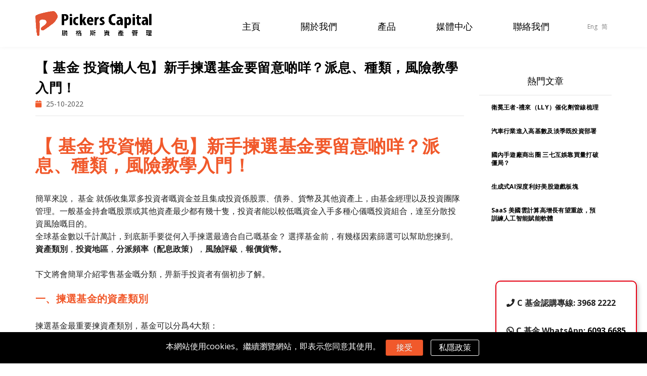

--- FILE ---
content_type: text/html; charset=UTF-8
request_url: https://www.pickerscapital.com/%E3%80%90%E5%9F%BA%E9%87%91%E6%8A%95%E8%B3%87%E6%87%B6%E4%BA%BA%E5%8C%85-2022%E3%80%91%E6%96%B0%E6%89%8B%E5%A6%82%E4%BD%95%E6%8F%80%E9%81%B8%E5%A5%BD%E5%9F%BA%E9%87%91%EF%BC%9F%E6%B4%BE%E6%81%AF/
body_size: 21785
content:
	<!DOCTYPE html>
<html lang="zh-HK" prefix="og: http://ogp.me/ns#" class="stm-site-loader" id="main_html">
<head>
	    <meta charset="UTF-8">
    <meta name="viewport" content="width=device-width, initial-scale=1">
    <link rel="profile" href="http://gmpg.org/xfn/11">
    <link rel="pingback" href="https://www.pickerscapital.com/xmlrpc.php">
    <title>【 基金 投資懶人包 2022】新手揀選基金要留意啲咩？派息、種類，風險教學入門！ - 鵬格斯 | 香港 | 對沖基金</title>
<!-- HubSpot embed JS disabled as a portalId has not yet been configured --><meta property="og:locale" content="zh_HK" />
<meta property="og:type" content="article" />
<meta property="og:title" content="【 基金 投資懶人包 2022】新手揀選基金要留意啲咩？派息、種類，風險教學入門！ - 鵬格斯 | 香港 | 對沖基金" />
<meta property="og:description" content="全球基金數以千計萬計，到底要從何入手揀選最適合自己嘅基金？ 選擇 基金 前，有幾樣因素篩選可以幫助您揀到。資產類別，投資地區，分派頻率（配息政策），風險評級，報價貨幣。下文將會簡單介紹零售基金嘅分類，畀新手投資者有個初步了解。基金可以分爲4大類..." />
<meta property="og:url" content="https://www.pickerscapital.com/%e3%80%90%e5%9f%ba%e9%87%91%e6%8a%95%e8%b3%87%e6%87%b6%e4%ba%ba%e5%8c%85-2022%e3%80%91%e6%96%b0%e6%89%8b%e5%a6%82%e4%bd%95%e6%8f%80%e9%81%b8%e5%a5%bd%e5%9f%ba%e9%87%91%ef%bc%9f%e6%b4%be%e6%81%af/" />
<meta property="og:site_name" content="鵬格斯 | 香港 | 對沖基金" />
<meta property="article:tag" content="基金" />
<meta property="article:tag" content="基金經理" />
<meta property="article:tag" content="基金風險" />
<meta property="article:tag" content="投資" />
<meta property="article:tag" content="挑選基金" />
<meta property="article:tag" content="揀選基金" />
<meta property="article:tag" content="派息" />
<meta property="article:tag" content="股票型基金" />
<meta property="article:tag" content="貨幣基金" />
<meta property="article:section" content="股壇問浩" />
<meta property="article:published_time" content="2022-10-25T17:41:45+08:00" />
<meta property="article:modified_time" content="2024-10-08T14:42:47+08:00" />
<meta property="og:updated_time" content="2024-10-08T14:42:47+08:00" />

<!-- This site is optimized with the Yoast SEO plugin v11.3 - https://yoast.com/wordpress/plugins/seo/ -->
<meta name="description" content="全球基金數以千計萬計，到底要從何入手揀選最適合自己嘅基金？ 選擇 基金 前，有幾樣因素篩選可以幫助您揀到。資產類別，投資地區，分派頻率（配息政策），風險評級，報價貨幣。下文將會簡單介紹零售基金嘅分類，畀新手投資者有個初步了解。基金可以分爲4大類..."/>
<link rel="canonical" href="https://www.pickerscapital.com/%e3%80%90%e5%9f%ba%e9%87%91%e6%8a%95%e8%b3%87%e6%87%b6%e4%ba%ba%e5%8c%85-2022%e3%80%91%e6%96%b0%e6%89%8b%e5%a6%82%e4%bd%95%e6%8f%80%e9%81%b8%e5%a5%bd%e5%9f%ba%e9%87%91%ef%bc%9f%e6%b4%be%e6%81%af/" />
<meta property="og:locale" content="zh_HK" />
<meta property="og:type" content="article" />
<meta property="og:title" content="【 基金 投資懶人包 2022】新手揀選基金要留意啲咩？派息、種類，風險教學入門！ - 鵬格斯 | 香港 | 對沖基金" />
<meta property="og:description" content="全球基金數以千計萬計，到底要從何入手揀選最適合自己嘅基金？ 選擇 基金 前，有幾樣因素篩選可以幫助您揀到。資產類別，投資地區，分派頻率（配息政策），風險評級，報價貨幣。下文將會簡單介紹零售基金嘅分類，畀新手投資者有個初步了解。基金可以分爲4大類..." />
<meta property="og:url" content="https://www.pickerscapital.com/%e3%80%90%e5%9f%ba%e9%87%91%e6%8a%95%e8%b3%87%e6%87%b6%e4%ba%ba%e5%8c%85-2022%e3%80%91%e6%96%b0%e6%89%8b%e5%a6%82%e4%bd%95%e6%8f%80%e9%81%b8%e5%a5%bd%e5%9f%ba%e9%87%91%ef%bc%9f%e6%b4%be%e6%81%af/" />
<meta property="og:site_name" content="鵬格斯 | 香港 | 對沖基金" />
<meta property="article:tag" content="基金" />
<meta property="article:tag" content="基金經理" />
<meta property="article:tag" content="基金風險" />
<meta property="article:tag" content="投資" />
<meta property="article:tag" content="挑選基金" />
<meta property="article:tag" content="揀選基金" />
<meta property="article:tag" content="派息" />
<meta property="article:tag" content="股票型基金" />
<meta property="article:tag" content="貨幣基金" />
<meta property="article:section" content="股壇問浩" />
<meta property="article:published_time" content="2022-10-25T09:41:45+08:00" />
<meta property="article:modified_time" content="2024-10-08T06:42:47+08:00" />
<meta property="og:updated_time" content="2024-10-08T06:42:47+08:00" />
<meta name="twitter:card" content="summary_large_image" />
<meta name="twitter:description" content="全球基金數以千計萬計，到底要從何入手揀選最適合自己嘅基金？ 選擇 基金 前，有幾樣因素篩選可以幫助您揀到。資產類別，投資地區，分派頻率（配息政策），風險評級，報價貨幣。下文將會簡單介紹零售基金嘅分類，畀新手投資者有個初步了解。基金可以分爲4大類..." />
<meta name="twitter:title" content="【 基金 投資懶人包 2022】新手揀選基金要留意啲咩？派息、種類，風險教學入門！ - 鵬格斯 | 香港 | 對沖基金" />
<script type='application/ld+json' class='yoast-schema-graph yoast-schema-graph--main'>{"@context":"https://schema.org","@graph":[{"@type":"Organization","@id":"https://www.pickerscapital.com/#organization","name":"","url":"https://www.pickerscapital.com/","sameAs":[]},{"@type":"WebSite","@id":"https://www.pickerscapital.com/#website","url":"https://www.pickerscapital.com/","name":"\u9d6c\u683c\u65af | \u9999\u6e2f | \u5c0d\u6c96\u57fa\u91d1","publisher":{"@id":"https://www.pickerscapital.com/#organization"},"potentialAction":{"@type":"SearchAction","target":"https://www.pickerscapital.com/?s={search_term_string}","query-input":"required name=search_term_string"}},{"@type":"WebPage","@id":"https://www.pickerscapital.com/%e3%80%90%e5%9f%ba%e9%87%91%e6%8a%95%e8%b3%87%e6%87%b6%e4%ba%ba%e5%8c%85-2022%e3%80%91%e6%96%b0%e6%89%8b%e5%a6%82%e4%bd%95%e6%8f%80%e9%81%b8%e5%a5%bd%e5%9f%ba%e9%87%91%ef%bc%9f%e6%b4%be%e6%81%af/#webpage","url":"https://www.pickerscapital.com/%e3%80%90%e5%9f%ba%e9%87%91%e6%8a%95%e8%b3%87%e6%87%b6%e4%ba%ba%e5%8c%85-2022%e3%80%91%e6%96%b0%e6%89%8b%e5%a6%82%e4%bd%95%e6%8f%80%e9%81%b8%e5%a5%bd%e5%9f%ba%e9%87%91%ef%bc%9f%e6%b4%be%e6%81%af/","inLanguage":"zh-HK","name":"\u3010 \u57fa\u91d1 \u6295\u8cc7\u61f6\u4eba\u5305 2022\u3011\u65b0\u624b\u63c0\u9078\u57fa\u91d1\u8981\u7559\u610f\u5572\u54a9\uff1f\u6d3e\u606f\u3001\u7a2e\u985e\uff0c\u98a8\u96aa\u6559\u5b78\u5165\u9580\uff01 - \u9d6c\u683c\u65af | \u9999\u6e2f | \u5c0d\u6c96\u57fa\u91d1","isPartOf":{"@id":"https://www.pickerscapital.com/#website"},"datePublished":"2022-10-25T09:41:45+08:00","dateModified":"2024-10-08T06:42:47+08:00","description":"\u5168\u7403\u57fa\u91d1\u6578\u4ee5\u5343\u8a08\u842c\u8a08\uff0c\u5230\u5e95\u8981\u5f9e\u4f55\u5165\u624b\u63c0\u9078\u6700\u9069\u5408\u81ea\u5df1\u5605\u57fa\u91d1\uff1f \u9078\u64c7 \u57fa\u91d1 \u524d\uff0c\u6709\u5e7e\u6a23\u56e0\u7d20\u7be9\u9078\u53ef\u4ee5\u5e6b\u52a9\u60a8\u63c0\u5230\u3002\u8cc7\u7522\u985e\u5225\uff0c\u6295\u8cc7\u5730\u5340\uff0c\u5206\u6d3e\u983b\u7387\uff08\u914d\u606f\u653f\u7b56\uff09\uff0c\u98a8\u96aa\u8a55\u7d1a\uff0c\u5831\u50f9\u8ca8\u5e63\u3002\u4e0b\u6587\u5c07\u6703\u7c21\u55ae\u4ecb\u7d39\u96f6\u552e\u57fa\u91d1\u5605\u5206\u985e\uff0c\u7540\u65b0\u624b\u6295\u8cc7\u8005\u6709\u500b\u521d\u6b65\u4e86\u89e3\u3002\u57fa\u91d1\u53ef\u4ee5\u5206\u72324\u5927\u985e..."},{"@type":"Article","@id":"https://www.pickerscapital.com/%e3%80%90%e5%9f%ba%e9%87%91%e6%8a%95%e8%b3%87%e6%87%b6%e4%ba%ba%e5%8c%85-2022%e3%80%91%e6%96%b0%e6%89%8b%e5%a6%82%e4%bd%95%e6%8f%80%e9%81%b8%e5%a5%bd%e5%9f%ba%e9%87%91%ef%bc%9f%e6%b4%be%e6%81%af/#article","isPartOf":{"@id":"https://www.pickerscapital.com/%e3%80%90%e5%9f%ba%e9%87%91%e6%8a%95%e8%b3%87%e6%87%b6%e4%ba%ba%e5%8c%85-2022%e3%80%91%e6%96%b0%e6%89%8b%e5%a6%82%e4%bd%95%e6%8f%80%e9%81%b8%e5%a5%bd%e5%9f%ba%e9%87%91%ef%bc%9f%e6%b4%be%e6%81%af/#webpage"},"author":{"@id":"https://www.pickerscapital.com/author/julia/#author"},"headline":"\u3010 \u57fa\u91d1 \u6295\u8cc7\u61f6\u4eba\u5305\u3011\u65b0\u624b\u63c0\u9078\u57fa\u91d1\u8981\u7559\u610f\u5572\u54a9\uff1f\u6d3e\u606f\u3001\u7a2e\u985e\uff0c\u98a8\u96aa\u6559\u5b78\u5165\u9580\uff01","datePublished":"2022-10-25T09:41:45+08:00","dateModified":"2024-10-08T06:42:47+08:00","commentCount":0,"mainEntityOfPage":"https://www.pickerscapital.com/%e3%80%90%e5%9f%ba%e9%87%91%e6%8a%95%e8%b3%87%e6%87%b6%e4%ba%ba%e5%8c%85-2022%e3%80%91%e6%96%b0%e6%89%8b%e5%a6%82%e4%bd%95%e6%8f%80%e9%81%b8%e5%a5%bd%e5%9f%ba%e9%87%91%ef%bc%9f%e6%b4%be%e6%81%af/#webpage","publisher":{"@id":"https://www.pickerscapital.com/#organization"},"keywords":"\u57fa\u91d1,\u57fa\u91d1\u7d93\u7406,\u57fa\u91d1\u98a8\u96aa,\u6295\u8cc7,\u6311\u9078\u57fa\u91d1,\u63c0\u9078\u57fa\u91d1,\u6d3e\u606f,\u80a1\u7968\u578b\u57fa\u91d1,\u8ca8\u5e63\u57fa\u91d1","articleSection":"\u80a1\u58c7\u554f\u6d69"},{"@type":["Person"],"@id":"https://www.pickerscapital.com/author/julia/#author","name":"Pickers","image":{"@type":"ImageObject","@id":"https://www.pickerscapital.com/#authorlogo","url":"https://secure.gravatar.com/avatar/805e2ee210047f8eeb1a90ec67acbbb5?s=96&d=mm&r=g","caption":"Pickers"},"sameAs":[]}]}</script>
<!-- / Yoast SEO plugin. -->

<link rel='dns-prefetch' href='//fonts.googleapis.com' />
<link rel='dns-prefetch' href='//s.w.org' />
<link rel="alternate" type="application/rss+xml" title="訂閱 鵬格斯 | 香港 | 對沖基金 &raquo;" href="https://www.pickerscapital.com/feed/" />
<link rel="alternate" type="application/rss+xml" title="訂閱 鵬格斯 | 香港 | 對沖基金 &raquo; 評論" href="https://www.pickerscapital.com/comments/feed/" />
<link rel="alternate" type="application/rss+xml" title="訂閱 鵬格斯 | 香港 | 對沖基金 &raquo; 【 基金 投資懶人包】新手揀選基金要留意啲咩？派息、種類，風險教學入門！ 評論" href="https://www.pickerscapital.com/%e3%80%90%e5%9f%ba%e9%87%91%e6%8a%95%e8%b3%87%e6%87%b6%e4%ba%ba%e5%8c%85-2022%e3%80%91%e6%96%b0%e6%89%8b%e5%a6%82%e4%bd%95%e6%8f%80%e9%81%b8%e5%a5%bd%e5%9f%ba%e9%87%91%ef%bc%9f%e6%b4%be%e6%81%af/feed/" />
<script type="text/javascript">var $TS_VCSC_CurrentPluginRelease = "5.3.2";var $TS_VCSC_CurrentComposerRelease = "5.7";var $TS_VCSC_Lightbox_Activated = true;var $TS_VCSC_Lightbox_Thumbs = "bottom";var $TS_VCSC_Lightbox_Thumbsize = 50;var $TS_VCSC_Lightbox_Animation = "random";var $TS_VCSC_Lightbox_Captions = "data-title";var $TS_VCSC_Lightbox_Closer = true;var $TS_VCSC_Lightbox_Durations = 5000;var $TS_VCSC_Lightbox_Share = false;var $TS_VCSC_Lightbox_Save = false;var $TS_VCSC_Lightbox_LoadAPIs = true;var $TS_VCSC_Lightbox_Social = "fb,tw,gp,pin";var $TS_VCSC_Lightbox_NoTouch = false;var $TS_VCSC_Lightbox_BGClose = true;var $TS_VCSC_Lightbox_NoHashes = true;var $TS_VCSC_Lightbox_Keyboard = true;var $TS_VCSC_Lightbox_FullScreen = true;var $TS_VCSC_Lightbox_Zoom = true;var $TS_VCSC_Lightbox_FXSpeed = 300;var $TS_VCSC_Lightbox_Scheme = "dark";var $TS_VCSC_Lightbox_URLColor = false;var $TS_VCSC_Lightbox_Backlight = "#ffffff";var $TS_VCSC_Lightbox_UseColor = false;var $TS_VCSC_Lightbox_Overlay = "#000000";var $TS_VCSC_Lightbox_Background = "";var $TS_VCSC_Lightbox_Repeat = "no-repeat";var $TS_VCSC_Lightbox_Noise = "";var $TS_VCSC_Lightbox_CORS = false;var $TS_VCSC_Lightbox_Tapping = true;var $TS_VCSC_Lightbox_ScrollBlock = "js";var $TS_VCSC_Lightbox_Protection = "none";var $TS_VCSC_Lightbox_HistoryClose = false;var $TS_VCSC_Lightbox_CustomScroll = true;var $TS_VCSC_Lightbox_HomeURL = "https://www.pickerscapital.com";var $TS_VCSC_Lightbox_LastScroll = 0;var $TS_VCSC_Lightbox_Showing = false;var $TS_VCSC_Lightbox_PrettyPhoto = false;var $TS_VCSC_Lightbox_AttachAllOther = false;var $TS_VCSC_Hammer_ReleaseNew = true;var $TS_VCSC_Countdown_DaysLabel = "Days";var $TS_VCSC_Countdown_DayLabel = "Day";var $TS_VCSC_Countdown_HoursLabel = "Hours";var $TS_VCSC_Countdown_HourLabel = "Hour";var $TS_VCSC_Countdown_MinutesLabel = "Minutes";var $TS_VCSC_Countdown_MinuteLabel = "Minute";var $TS_VCSC_Countdown_SecondsLabel = "Seconds";var $TS_VCSC_Countdown_SecondLabel = "Second";</script><link rel='stylesheet' id='layerslider-css'  href='https://www.pickerscapital.com/wp-content/plugins/LayerSlider/static/layerslider/css/layerslider.css?ver=6.7.6' type='text/css' media='all' />
<link rel='stylesheet' id='dashicons-css'  href='https://www.pickerscapital.com/wp-includes/css/dashicons.min.css?ver=5.1.1' type='text/css' media='all' />
<link rel='stylesheet' id='menu-icons-extra-css'  href='https://www.pickerscapital.com/wp-content/plugins/menu-icons/css/extra.min.css?ver=0.11.4' type='text/css' media='all' />
<link rel='stylesheet' id='wp-block-library-css'  href='https://www.pickerscapital.com/wp-includes/css/dist/block-library/style.min.css?ver=5.1.1' type='text/css' media='all' />
<link rel='stylesheet' id='contact-form-7-css'  href='https://www.pickerscapital.com/wp-content/plugins/contact-form-7/includes/css/styles.css?ver=5.1.1' type='text/css' media='all' />
<link rel='stylesheet' id='cookie-notice-front-css'  href='https://www.pickerscapital.com/wp-content/plugins/cookie-notice/css/front.min.css?ver=5.1.1' type='text/css' media='all' />
<link rel='stylesheet' id='rs-plugin-settings-css'  href='https://www.pickerscapital.com/wp-content/plugins/revslider/public/assets/css/settings.css?ver=5.4.8.3' type='text/css' media='all' />
<style id='rs-plugin-settings-inline-css' type='text/css'>
#rs-demo-id {}
</style>
<link rel='stylesheet' id='stm-stmicons-css'  href='https://www.pickerscapital.com/wp-content/uploads/stm_fonts/stmicons/stmicons.css?ver=1.0.1' type='text/css' media='all' />
<link rel='stylesheet' id='stm-stmicons_consulting-css'  href='https://www.pickerscapital.com/wp-content/uploads/stm_fonts/stmicons/consulting/stmicons.css?ver=1.0.1' type='text/css' media='all' />
<link rel='stylesheet' id='stm-stmicons_feather-css'  href='https://www.pickerscapital.com/wp-content/uploads/stm_fonts/stmicons/feather/stmicons.css?ver=1.0.1' type='text/css' media='all' />
<link rel='stylesheet' id='stm-stmicons_icomoon-css'  href='https://www.pickerscapital.com/wp-content/uploads/stm_fonts/stmicons/icomoon/stmicons.css?ver=1.0.1' type='text/css' media='all' />
<link rel='stylesheet' id='stm-stmicons_linear-css'  href='https://www.pickerscapital.com/wp-content/uploads/stm_fonts/stmicons/linear/stmicons.css?ver=1.0.1' type='text/css' media='all' />
<link rel='stylesheet' id='stm-stmicons_vicons-css'  href='https://www.pickerscapital.com/wp-content/uploads/stm_fonts/stmicons/vicons/stmicons.css?ver=1.0.1' type='text/css' media='all' />
<link rel='stylesheet' id='stm_megamenu-css'  href='https://www.pickerscapital.com/wp-content/plugins/stm-configurations/megamenu/assets/css/megamenu.css?ver=1.2' type='text/css' media='all' />
<link rel='stylesheet' id='stm-gdpr-styles-css'  href='https://www.pickerscapital.com/wp-content/plugins/stm-gdpr-compliance/assets/css/styles.css?ver=5.1.1' type='text/css' media='all' />
<link rel='stylesheet' id='child-style-css'  href='https://www.pickerscapital.com/wp-content/themes/pearl-child/style.css?ver=2.0.0' type='text/css' media='all' />
<link rel='stylesheet' id='easy-social-share-buttons-css'  href='https://www.pickerscapital.com/wp-content/plugins/easy-social-share-buttons3/assets/css/easy-social-share-buttons.min.css?ver=5.5.2' type='text/css' media='all' />
<link rel='stylesheet' id='stm_default_google_font-css'  href='https://fonts.googleapis.com/css?family=Open+Sans%3A100%2C200%2C300%2C400%2C400i%2C500%2C600%2C700%2C800%2C900%7COpen+Sans%3A100%2C200%2C300%2C400%2C400i%2C500%2C600%2C700%2C800%2C900%7CArial%3A100%2C200%2C300%2C400%2C400i%2C500%2C600%2C700%2C800%2C900&#038;ver=1.1.1#038;subset=latin%2Clatin-ext' type='text/css' media='all' />
<link rel='stylesheet' id='pearl-theme-styles-css'  href='https://www.pickerscapital.com/wp-content/themes/pearl/assets/css/app.css?ver=1.1.1' type='text/css' media='all' />
<style id='pearl-theme-styles-inline-css' type='text/css'>
.stm_titlebox {
				background-image: url();
		}.stm_titlebox:after {
            background-color: rgba(0, 0, 0, 0.65);
        }.stm_titlebox .stm_titlebox__title,
        .stm_titlebox .stm_titlebox__author,
        .stm_titlebox .stm_titlebox__categories
        {
            color:  #ffffff !important;
        }.stm_titlebox .stm_titlebox__subtitle {
            color: #ffffff;
        }.stm_titlebox .stm_titlebox__inner .stm_separator {
            background-color: #ffffff !important;
        }
</style>
<link rel='stylesheet' id='pearl-theme-custom-styles-css'  href='https://www.pickerscapital.com/wp-content/uploads/stm_uploads/skin-custom.css?ver=210' type='text/css' media='all' />
<link rel='stylesheet' id='fontawesome-css'  href='https://www.pickerscapital.com/wp-content/themes/pearl/assets/vendor/font-awesome.min.css?ver=1.1.1' type='text/css' media='all' />
<link rel='stylesheet' id='pearl-buttons-style-css'  href='https://www.pickerscapital.com/wp-content/themes/pearl/assets/css/buttons/styles/style_2.css?ver=1.1.1' type='text/css' media='all' />
<link rel='stylesheet' id='pearl-sidebars-style-css'  href='https://www.pickerscapital.com/wp-content/themes/pearl/assets/css/sidebar/style_1.css?ver=1.1.1' type='text/css' media='all' />
<link rel='stylesheet' id='pearl-forms-style-css'  href='https://www.pickerscapital.com/wp-content/themes/pearl/assets/css/form/style_15.css?ver=1.1.1' type='text/css' media='all' />
<link rel='stylesheet' id='pearl-blockquote-style-css'  href='https://www.pickerscapital.com/wp-content/themes/pearl/assets/css/blockquote/style_3.css?ver=1.1.1' type='text/css' media='all' />
<link rel='stylesheet' id='pearl-post-style-css'  href='https://www.pickerscapital.com/wp-content/themes/pearl/assets/css/post/style_10.css?ver=1.1.1' type='text/css' media='all' />
<link rel='stylesheet' id='pearl-pagination-style-css'  href='https://www.pickerscapital.com/wp-content/themes/pearl/assets/css/pagination/style_15.css?ver=1.1.1' type='text/css' media='all' />
<link rel='stylesheet' id='pearl-list-style-css'  href='https://www.pickerscapital.com/wp-content/themes/pearl/assets/css/lists/style_1.css?ver=1.1.1' type='text/css' media='all' />
<link rel='stylesheet' id='pearl-tabs-style-css'  href='https://www.pickerscapital.com/wp-content/themes/pearl/assets/css/tabs/style_2.css?ver=1.1.1' type='text/css' media='all' />
<link rel='stylesheet' id='pearl-tour-style-css'  href='https://www.pickerscapital.com/wp-content/themes/pearl/assets/css/tour/style_1.css?ver=1.1.1' type='text/css' media='all' />
<link rel='stylesheet' id='pearl-accordions-style-css'  href='https://www.pickerscapital.com/wp-content/themes/pearl/assets/css/accordion/style_2.css?ver=1.1.1' type='text/css' media='all' />
<link rel='stylesheet' id='pearl-header-style-css'  href='https://www.pickerscapital.com/wp-content/themes/pearl/assets/css/header/style_1.css?ver=1.1.1' type='text/css' media='all' />
<link rel='stylesheet' id='pearl-footer-style-css'  href='https://www.pickerscapital.com/wp-content/themes/pearl/assets/css/footer/style_2.css?ver=1.1.1' type='text/css' media='all' />
<link rel='stylesheet' id='pearl-titlebox-style-css'  href='https://www.pickerscapital.com/wp-content/themes/pearl/assets/css/titlebox/style_2.css?ver=1.1.1' type='text/css' media='all' />
<link rel='stylesheet' id='mediaelement-css'  href='https://www.pickerscapital.com/wp-includes/js/mediaelement/mediaelementplayer-legacy.min.css?ver=4.2.6-78496d1' type='text/css' media='all' />
<link rel='stylesheet' id='stm_player.css-css'  href='https://www.pickerscapital.com/wp-content/themes/pearl/assets/css/player/player.css?ver=1.1.1' type='text/css' media='all' />
<link rel='stylesheet' id='bsf-Defaults-css'  href='https://www.pickerscapital.com/wp-content/uploads/smile_fonts/Defaults/Defaults.css?ver=5.1.1' type='text/css' media='all' />
<script type='text/javascript' src='https://www.pickerscapital.com/wp-includes/js/jquery/jquery.js?ver=1.12.4'></script>
<script type='text/javascript' src='https://www.pickerscapital.com/wp-includes/js/jquery/jquery-migrate.min.js?ver=1.4.1'></script>
<script type='text/javascript'>
/* <![CDATA[ */
var LS_Meta = {"v":"6.7.6"};
/* ]]> */
</script>
<script type='text/javascript' src='https://www.pickerscapital.com/wp-content/plugins/LayerSlider/static/layerslider/js/greensock.js?ver=1.19.0'></script>
<script type='text/javascript' src='https://www.pickerscapital.com/wp-content/plugins/LayerSlider/static/layerslider/js/layerslider.kreaturamedia.jquery.js?ver=6.7.6'></script>
<script type='text/javascript' src='https://www.pickerscapital.com/wp-content/plugins/LayerSlider/static/layerslider/js/layerslider.transitions.js?ver=6.7.6'></script>
<script type='text/javascript'>
/* <![CDATA[ */
var cnArgs = {"ajaxurl":"https:\/\/www.pickerscapital.com\/wp-admin\/admin-ajax.php","hideEffect":"fade","onScroll":"no","onScrollOffset":"100","cookieName":"cookie_notice_accepted","cookieValue":"true","cookieTime":"86400","cookiePath":"\/","cookieDomain":"","redirection":"","cache":"","refuse":"no","revoke_cookies":"0","revoke_cookies_opt":"automatic","secure":"1"};
/* ]]> */
</script>
<script type='text/javascript' src='https://www.pickerscapital.com/wp-content/plugins/cookie-notice/js/front.min.js?ver=1.2.46'></script>
<script type='text/javascript' src='https://www.pickerscapital.com/wp-content/plugins/revslider/public/assets/js/jquery.themepunch.tools.min.js?ver=5.4.8.3'></script>
<script type='text/javascript' src='https://www.pickerscapital.com/wp-content/plugins/revslider/public/assets/js/jquery.themepunch.revolution.min.js?ver=5.4.8.3'></script>
<script type='text/javascript' src='https://www.pickerscapital.com/wp-content/plugins/stm-configurations/megamenu/assets/js/megamenu.js?ver=1.2'></script>
<script type='text/javascript' src='https://www.pickerscapital.com/wp-content/themes/pearl-child/test-script.js?ver=5.1.1'></script>
<meta name="generator" content="Powered by LayerSlider 6.7.6 - Multi-Purpose, Responsive, Parallax, Mobile-Friendly Slider Plugin for WordPress." />
<!-- LayerSlider updates and docs at: https://layerslider.kreaturamedia.com -->
<link rel="EditURI" type="application/rsd+xml" title="RSD" href="https://www.pickerscapital.com/xmlrpc.php?rsd" />
<meta name="generator" content="WordPress 5.1.1" />
<link rel='shortlink' href='https://www.pickerscapital.com/?p=13409' />
<link rel="alternate" type="application/json+oembed" href="https://www.pickerscapital.com/wp-json/oembed/1.0/embed?url=https%3A%2F%2Fwww.pickerscapital.com%2F%25e3%2580%2590%25e5%259f%25ba%25e9%2587%2591%25e6%258a%2595%25e8%25b3%2587%25e6%2587%25b6%25e4%25ba%25ba%25e5%258c%2585-2022%25e3%2580%2591%25e6%2596%25b0%25e6%2589%258b%25e5%25a6%2582%25e4%25bd%2595%25e6%258f%2580%25e9%2581%25b8%25e5%25a5%25bd%25e5%259f%25ba%25e9%2587%2591%25ef%25bc%259f%25e6%25b4%25be%25e6%2581%25af%2F" />
<link rel="alternate" type="text/xml+oembed" href="https://www.pickerscapital.com/wp-json/oembed/1.0/embed?url=https%3A%2F%2Fwww.pickerscapital.com%2F%25e3%2580%2590%25e5%259f%25ba%25e9%2587%2591%25e6%258a%2595%25e8%25b3%2587%25e6%2587%25b6%25e4%25ba%25ba%25e5%258c%2585-2022%25e3%2580%2591%25e6%2596%25b0%25e6%2589%258b%25e5%25a6%2582%25e4%25bd%2595%25e6%258f%2580%25e9%2581%25b8%25e5%25a5%25bd%25e5%259f%25ba%25e9%2587%2591%25ef%25bc%259f%25e6%25b4%25be%25e6%2581%25af%2F&#038;format=xml" />
<script type="text/javascript">
(function(url){
	if(/(?:Chrome\/26\.0\.1410\.63 Safari\/537\.31|WordfenceTestMonBot)/.test(navigator.userAgent)){ return; }
	var addEvent = function(evt, handler) {
		if (window.addEventListener) {
			document.addEventListener(evt, handler, false);
		} else if (window.attachEvent) {
			document.attachEvent('on' + evt, handler);
		}
	};
	var removeEvent = function(evt, handler) {
		if (window.removeEventListener) {
			document.removeEventListener(evt, handler, false);
		} else if (window.detachEvent) {
			document.detachEvent('on' + evt, handler);
		}
	};
	var evts = 'contextmenu dblclick drag dragend dragenter dragleave dragover dragstart drop keydown keypress keyup mousedown mousemove mouseout mouseover mouseup mousewheel scroll'.split(' ');
	var logHuman = function() {
		if (window.wfLogHumanRan) { return; }
		window.wfLogHumanRan = true;
		var wfscr = document.createElement('script');
		wfscr.type = 'text/javascript';
		wfscr.async = true;
		wfscr.src = url + '&r=' + Math.random();
		(document.getElementsByTagName('head')[0]||document.getElementsByTagName('body')[0]).appendChild(wfscr);
		for (var i = 0; i < evts.length; i++) {
			removeEvent(evts[i], logHuman);
		}
	};
	for (var i = 0; i < evts.length; i++) {
		addEvent(evts[i], logHuman);
	}
})('//www.pickerscapital.com/?wordfence_lh=1&hid=1410AB4D9A17CE2C6AA33F160061B4EE');
</script>    <script>
        var stm_ajaxurl = 'https://www.pickerscapital.com/wp-admin/admin-ajax.php';
        var stm_site_width = 1260;
        var stm_date_format = 'dd-mm-yy';
        var stm_time_format = 'HH:mm:ss';
		        var stm_album = [];
        var stm_album_name = '';
		        var stm_site_paddings = 0;
        if (window.innerWidth < 1300) stm_site_paddings = 0;
        var stm_sticky = 'center';
    </script>
		<!-- Global site tag (gtag.js) - Google Analytics -->
	<script async src="https://www.googletagmanager.com/gtag/js?id=UA-164309559-1"></script>
	<script>
	window.dataLayer = window.dataLayer || [];
	function gtag(){dataLayer.push(arguments);}
	gtag('js', new Date());
	gtag('config', 'UA-164309559-1');
	</script>

<script type="text/javascript">var essb_settings = {"ajax_url":"https:\/\/www.pickerscapital.com\/wp-admin\/admin-ajax.php","essb3_nonce":"877050d62c","essb3_plugin_url":"https:\/\/www.pickerscapital.com\/wp-content\/plugins\/easy-social-share-buttons3","essb3_stats":false,"essb3_ga":false,"essb3_ga_mode":"simple","blog_url":"https:\/\/www.pickerscapital.com\/","essb3_postfloat_stay":false,"post_id":13409};</script><meta name="generator" content="Powered by WPBakery Page Builder - drag and drop page builder for WordPress."/>
<!--[if lte IE 9]><link rel="stylesheet" type="text/css" href="https://www.pickerscapital.com/wp-content/plugins/js_composer/assets/css/vc_lte_ie9.min.css" media="screen"><![endif]--><meta name="generator" content="Powered by Slider Revolution 5.4.8.3 - responsive, Mobile-Friendly Slider Plugin for WordPress with comfortable drag and drop interface." />
<link rel="icon" href="https://www.pickerscapital.com/wp-content/uploads/2019/05/cropped-ceda0f_dfcd9947498b4d21829805f489ea00b1_mv2_d_1868_1890_s_2-32x32.png" sizes="32x32" />
<link rel="icon" href="https://www.pickerscapital.com/wp-content/uploads/2019/05/cropped-ceda0f_dfcd9947498b4d21829805f489ea00b1_mv2_d_1868_1890_s_2-192x192.png" sizes="192x192" />
<link rel="apple-touch-icon-precomposed" href="https://www.pickerscapital.com/wp-content/uploads/2019/05/cropped-ceda0f_dfcd9947498b4d21829805f489ea00b1_mv2_d_1868_1890_s_2-180x180.png" />
<meta name="msapplication-TileImage" content="https://www.pickerscapital.com/wp-content/uploads/2019/05/cropped-ceda0f_dfcd9947498b4d21829805f489ea00b1_mv2_d_1868_1890_s_2-270x270.png" />
<script type="text/javascript">function setREVStartSize(e){									
						try{ e.c=jQuery(e.c);var i=jQuery(window).width(),t=9999,r=0,n=0,l=0,f=0,s=0,h=0;
							if(e.responsiveLevels&&(jQuery.each(e.responsiveLevels,function(e,f){f>i&&(t=r=f,l=e),i>f&&f>r&&(r=f,n=e)}),t>r&&(l=n)),f=e.gridheight[l]||e.gridheight[0]||e.gridheight,s=e.gridwidth[l]||e.gridwidth[0]||e.gridwidth,h=i/s,h=h>1?1:h,f=Math.round(h*f),"fullscreen"==e.sliderLayout){var u=(e.c.width(),jQuery(window).height());if(void 0!=e.fullScreenOffsetContainer){var c=e.fullScreenOffsetContainer.split(",");if (c) jQuery.each(c,function(e,i){u=jQuery(i).length>0?u-jQuery(i).outerHeight(!0):u}),e.fullScreenOffset.split("%").length>1&&void 0!=e.fullScreenOffset&&e.fullScreenOffset.length>0?u-=jQuery(window).height()*parseInt(e.fullScreenOffset,0)/100:void 0!=e.fullScreenOffset&&e.fullScreenOffset.length>0&&(u-=parseInt(e.fullScreenOffset,0))}f=u}else void 0!=e.minHeight&&f<e.minHeight&&(f=e.minHeight);e.c.closest(".rev_slider_wrapper").css({height:f})					
						}catch(d){console.log("Failure at Presize of Slider:"+d)}						
					};</script>
		<style type="text/css" id="wp-custom-css">
			.stm-navigation .menu-item > ul> li > a  {
	display: flex;
  align-items: center;
}

.stm-navigation .menu-item > ul> li > a span  {
	color: #000000;
}

.cfund-dynamic-select .stm-select__val {
	border-color: #F56109;
}

.cfund-dynamic-table-title {
	color: #F56109;
}

.homepage-fund-card {
	padding: 40px 15px 40px 15px;
}

.homepage-dynamic-fund-card {
	position: relative;
	overflow: hidden;
	background-image: linear-gradient(to right, rgba(255,255,255,0.95) 0%,rgba(255,255,255,0.8) 100%), url(/wp-content/uploads/2022/05/Dynamic-banner_revise.jpeg)!important;
}

.homepage-dynamic-fund-card .overlay {
	width: 100%;
}

.homepage-product-row .homepage-fund-card-right {
	padding-left: 30px;
}

.homepage-product-row .homepage-fund-card-right h1,
.homepage-product-row .homepage-fund-card-right h2{
	font-size: 24px;
}

.homepage-product-row .homepage-fund-card-right .homepage-fund-text {
	font-size: 15px;
}

.homepage-dynamic-fund-card>.overlay {
    background-image: linear-gradient(to right, transparent , #F56109)!important;
}

.homepage-dynamic-fund-card .homepage-fund-link::after {
	background-color: #f56109!important;
}

.cfund-dynamic-price-link{
	border-left-color: #F56109 !important;
}

.cfund-icon-orange{
	color:#F56109;
	margin-right: 10px;
}

.cfund-dynamic-select #dropdown-arrow:before{
	color: #F56109 !important;
}

.vc_tta-controls-icon-triangle:after{
	color: #F56109 !important;
}

.stm_accordions_style_2 .vc_tta-container .vc_tta-accordion .vc_tta-panels-container .QA_cfund_dynamic_income .vc_tta-panel-heading:hover .vc_tta-controls-icon{
	color: #F56109 !important;
}

@media (min-width: 768px){
	.temp-board-width{
		width: 48%
	}
}

#home-banner-button, #home-banner-button-tablet{
	top:68% !important;
	left:72% !important;
	height:12% !important;
	width:18.5% !important;
}

#home-banner-button-mobile{
	top:57% !important;
	left:28% !important;
	height:11% !important;
	width:45% !important;
}

@media (max-width: 1200px) and (min-width: 769px){
.homepage-product-row .vc_col-sm-4 {
    width: 100%;
}
}

.funds_tips{
	margin-top: -20px; 
	font-size: 13px;
}

		</style>
		<noscript><style type="text/css"> .wpb_animate_when_almost_visible { opacity: 1; }</style></noscript>	    <!--Font Awesome-->
    <link rel="stylesheet" href="https://use.fontawesome.com/releases/v5.8.2/css/all.css" integrity="sha384-oS3vJWv+0UjzBfQzYUhtDYW+Pj2yciDJxpsK1OYPAYjqT085Qq/1cq5FLXAZQ7Ay" crossorigin="anonymous">
     <!--/ Font Awesome-->
</head>
<body class="post-template-default single single-post postid-13409 single-format-standard cookies-not-set  stm_title_box_disabled stm_form_style_15 stm_breadcrumbs_disabled stm_pagination_style_15 stm_blockquote_style_3 stm_lists_style_1 stm_sidebar_style_1 stm_header_style_1 stm_post_style_10 stm_tabs_style_2 stm_tour_style_1 stm_buttons_style_2 stm_accordions_style_2 stm_projects_style_default stm_events_layout_1 stm_footer_layout_2 error_page_style_1 stm_shop_layout_business stm_products_style_left stm_header_sticky_center stm_post_view_list stm_player stm_sticky_header_mobile stm_layout_consulting wpb-js-composer js-comp-ver-5.7 vc_responsive" ontouchstart="true">
    	    <div id="wrapper">
                
    <div class="stm-header">
								                <div class="stm-header__row_color stm-header__row_color_center">
					                    <div class="container">
                        <div class="stm-header__row stm-header__row_center">
							                                    <div class="stm-header__cell stm-header__cell_left">
										                                                <div class="stm-header__element object1225 stm-header__element_">
													
	<div class="stm-logo">
		<a href="https://www.pickerscapital.com" title="">
			<img width="2040" height="426" src="https://www.pickerscapital.com/wp-content/uploads/2021/12/Pickerss.png" class="attachment-full size-full" alt="" style="width:230px" />		</a>
	</div>

                                                </div>
											                                    </div>
								                                    <div class="stm-header__cell stm-header__cell_right">
										                                                <div class="stm-header__element object554 stm-header__element_default">
													
    <div class="stm-navigation heading_font fsz_16 stm-navigation__default stm-navigation__default stm-navigation__line_bottom stm-navigation__fwn" style="line-height:1px;">
        
		
        
        <ul >
			<li id="menu-item-7124" class="menu-item menu-item-type-post_type menu-item-object-page menu-item-home menu-item-7124"><a href="https://www.pickerscapital.com/">主頁</a></li>
<li id="menu-item-5896" class="menu-item menu-item-type-custom menu-item-object-custom menu-item-has-children menu-item-5896 stm_megamenu stm_megamenu__boxed stm_megamenu_3"><a href="#">關於我們</a>
<ul class="sub-menu">
	<li id="menu-item-5891" class="menu-item menu-item-type-custom menu-item-object-custom menu-item-has-children menu-item-5891 stm_col_width_default stm_mega_cols_inside_default"><a href="#">關於我們</a>
	<ul class="sub-menu">
		<li id="menu-item-5892" class="menu-item menu-item-type-custom menu-item-object-custom menu-item-5892 stm_mega_second_col_width_default"><a href="#"><div class="stm_mega_textarea">鵬格斯是一家在香港成立的資產管理公司。公司主要的投資理念為「價值投資」。鵬格斯首個證監會認可的產品已於2018年12月3日獲得授權。</div></a></li>
	</ul>
</li>
	<li id="menu-item-5904" class="menu-item menu-item-type-custom menu-item-object-custom menu-item-has-children menu-item-5904 stm_col_width_default stm_mega_cols_inside_default"><a href="/about-us"><img width="100" height="100" src="https://www.pickerscapital.com/wp-content/uploads/2019/06/target-icon2.png" class="_mi _before _image" alt="" aria-hidden="true" /><span>公司簡介</span></a>
	<ul class="sub-menu">
		<li id="menu-item-5945" class="menu-item menu-item-type-custom menu-item-object-custom menu-item-5945 stm_mega_second_col_width_default"><a href="/people"><img width="100" height="100" src="https://www.pickerscapital.com/wp-content/uploads/2019/06/staff-icon2.png" class="_mi _before _image" alt="" aria-hidden="true" /><span>公司團隊</span></a></li>
	</ul>
</li>
</ul>
</li>
<li id="menu-item-5946" class="menu-item menu-item-type-custom menu-item-object-custom menu-item-has-children menu-item-5946 stm_megamenu stm_megamenu__boxed stm_megamenu_3"><a href="#">產品</a>
<ul class="sub-menu">
	<li id="menu-item-5947" class="menu-item menu-item-type-custom menu-item-object-custom menu-item-has-children menu-item-5947 stm_col_width_default stm_mega_cols_inside_default"><a href="#">產品</a>
	<ul class="sub-menu">
		<li id="menu-item-5948" class="menu-item menu-item-type-custom menu-item-object-custom menu-item-5948 stm_mega_second_col_width_default"><a href="#"><div class="stm_mega_textarea">鵬格斯資產管理團隊專注大中華股票的研究，對於中港股、中概股有著獨到眼光。秉持價值投資的理念、以達到長期資本增值的目標，鵬格斯分別推出了適合機構、專業投資者和個人投資的基金產品。</div></a></li>
	</ul>
</li>
	<li id="menu-item-5949" class="menu-item menu-item-type-custom menu-item-object-custom menu-item-has-children menu-item-5949 stm_col_width_default stm_mega_cols_inside_default"><a href="/cfund"><img width="50" height="55" src="https://www.pickerscapital.com/wp-content/uploads/2019/06/cfund-logo-chin-50.png" class="_mi _before _image" alt="" aria-hidden="true" /><span>C基金 &#8211; 中國股票</span></a>
	<ul class="sub-menu">
		<li id="menu-item-12520" class="menu-item menu-item-type-custom menu-item-object-custom menu-item-12520"><a href="/cfund-dynamic"><img width="50" height="56" src="https://www.pickerscapital.com/wp-content/uploads/2022/05/cFundDynamicCN-50.png" class="_mi _before _image" alt="" aria-hidden="true" /><span>C基金 &#8211; 動態收益</span></a></li>
	</ul>
</li>
	<li id="menu-item-5950" class="menu-item menu-item-type-custom menu-item-object-custom menu-item-5950 stm_col_width_default stm_mega_cols_inside_default"><a href="/pickers-value-fund"><img width="100" height="99" src="https://www.pickerscapital.com/wp-content/uploads/2019/06/money-icon2.png" class="_mi _before _image" alt="" aria-hidden="true" /><span>Pickers Value Fund</span></a></li>
</ul>
</li>
<li id="menu-item-1714" class="menu-item menu-item-type-custom menu-item-object-custom menu-item-has-children menu-item-1714 stm_megamenu stm_megamenu__boxed stm_megamenu_3"><a href="#">媒體中心</a>
<ul class="sub-menu">
	<li id="menu-item-5951" class="menu-item menu-item-type-custom menu-item-object-custom menu-item-has-children menu-item-5951 stm_col_width_default stm_mega_cols_inside_default"><a href="#">媒體中心</a>
	<ul class="sub-menu">
		<li id="menu-item-5952" class="menu-item menu-item-type-custom menu-item-object-custom menu-item-5952 stm_mega_second_col_width_default"><a href="#"><div class="stm_mega_textarea">包括公司相關的各大媒體報道，緊貼大市的股票分析、專欄觀點，以及基金相關的投資小知識。</div></a></li>
	</ul>
</li>
	<li id="menu-item-5953" class="menu-item menu-item-type-custom menu-item-object-custom menu-item-has-children menu-item-5953 stm_col_width_default stm_mega_cols_inside_default"><a href="/video"><img width="101" height="100" src="https://www.pickerscapital.com/wp-content/uploads/2019/06/video-icon2.png" class="_mi _before _image" alt="" aria-hidden="true" /><span>財經視頻</span></a>
	<ul class="sub-menu">
		<li id="menu-item-5954" class="menu-item menu-item-type-custom menu-item-object-custom menu-item-5954 stm_mega_second_col_width_default"><a href="/news"><img width="100" height="99" src="https://www.pickerscapital.com/wp-content/uploads/2019/06/news-icon2.png" class="_mi _before _image" alt="" aria-hidden="true" /><span>企業新聞</span></a></li>
	</ul>
</li>
	<li id="menu-item-5955" class="menu-item menu-item-type-custom menu-item-object-custom menu-item-has-children menu-item-5955 stm_col_width_default stm_mega_cols_inside_default"><a href="/comments"><img width="100" height="100" src="https://www.pickerscapital.com/wp-content/uploads/2019/06/report-icon2.png" class="_mi _before _image" alt="" aria-hidden="true" /><span>市場觀點</span></a>
	<ul class="sub-menu">
		<li id="menu-item-5956" class="menu-item menu-item-type-custom menu-item-object-custom menu-item-5956 stm_mega_second_col_width_default"><a href="/wealth-knowledge"><img width="101" height="101" src="https://www.pickerscapital.com/wp-content/uploads/2019/06/knowledge-icon2.png" class="_mi _before _image" alt="" aria-hidden="true" /><span>財經知識</span></a></li>
	</ul>
</li>
</ul>
</li>
<li id="menu-item-5830" class="menu-item menu-item-type-post_type menu-item-object-page menu-item-5830"><a href="https://www.pickerscapital.com/cn/contact/">聯絡我們</a></li>
<li id="menu-item-5836-en" class="lang-item lang-item-37 lang-item-en lang-item-first no-translation menu-item menu-item-type-custom menu-item-object-custom menu-item-5836-en"><a href="https://www.pickerscapital.com/en/" hreflang="en-US" lang="en-US">Eng</a></li>
<li id="menu-item-5836-cn" class="lang-item lang-item-41 lang-item-cn no-translation menu-item menu-item-type-custom menu-item-object-custom menu-item-5836-cn"><a href="https://www.pickerscapital.com/cn/" hreflang="zh-CN" lang="zh-CN">简</a></li>
        </ul>


		
    </div>

                                                </div>
											                                    </div>
								                        </div>
                    </div>
                </div>
						    </div>


<div class="stm-header__overlay"></div>

<div class="stm_mobile__header">
    <div class="container">
        <div class="stm_flex stm_flex_center stm_flex_last stm_flex_nowrap">
                            <div class="stm_mobile__logo">
                    <a href="https://www.pickerscapital.com/"
                       title="Home">
                        <img src="https://www.pickerscapital.com/wp-content/uploads/2021/12/Pickerss.png"
                             alt="Site Logo"/>
                    </a>
                </div>
                        <div class="stm_mobile__switcher stm_flex_last js_trigger__click"
                 data-element=".stm-header, .stm-header__overlay"
                 data-toggle="false">
                <span class="mbc"></span>
                <span class="mbc"></span>
                <span class="mbc"></span>
            </div>
        </div>
    </div>
</div>
                        
        <div class="site-content">
            <div class="container no_vc_container"><!--Breadcrumbs-->


<div class=" stm_single_post_layout_10">

    <div class="">
        <div class="stm_markup stm_markup_right stm_single_post">

            <div class="stm_markup__content">
                                    <div class="stm_single_post stm_single_post_style_10">

    
	                    <h1 class="h2 text-transform stm_lh_40">【 基金 投資懶人包】新手揀選基金要留意啲咩？派息、種類，風險教學入門！</h1>
                <div class="stm_post_details clearfix mbc stm_mf">
            <span class="stm_post_details_info">
                <i class="fa fa-user-circle-o stm_post_details_icons" aria-hidden="true"></i> Posted by: Pickers            </span>
            <span class="stm_post_details_info">
                <a href="https://www.pickerscapital.com/%e3%80%90%e5%9f%ba%e9%87%91%e6%8a%95%e8%b3%87%e6%87%b6%e4%ba%ba%e5%8c%85-2022%e3%80%91%e6%96%b0%e6%89%8b%e5%a6%82%e4%bd%95%e6%8f%80%e9%81%b8%e5%a5%bd%e5%9f%ba%e9%87%91%ef%bc%9f%e6%b4%be%e6%81%af/" class="no_deco ">
                    <i class="fa fa-calendar-o stm_post_details_icons" aria-hidden="true"></i> 25-10-2022                </a>
            </span>
            <span class="stm_post_details_info">
                <a href="https://www.pickerscapital.com/%e3%80%90%e5%9f%ba%e9%87%91%e6%8a%95%e8%b3%87%e6%87%b6%e4%ba%ba%e5%8c%85-2022%e3%80%91%e6%96%b0%e6%89%8b%e5%a6%82%e4%bd%95%e6%8f%80%e9%81%b8%e5%a5%bd%e5%9f%ba%e9%87%91%ef%bc%9f%e6%b4%be%e6%81%af/#respond" class="no_deco">
                    <span class="stmicon-quote4 stm_post_details_icons"></span> 無評論                </a>
            </span>
        </div>
    <div class="stm_mgb_40"></div>

    <div class="stm_mgb_20 stm_single_post__content">
        
<h2>【 基金 投資懶人包】新手揀選基金要留意啲咩？派息、種類，風險教學入門！</h2>



<p>簡單來說， 基金 就係收集眾多投資者嘅資金並且集成投資係股票、債券、貨幣及其他資產上，由基金經理以及投資團隊管理。一般基金持倉嘅股票或其他資產最少都有幾十隻，投資者能以較低嘅資金入手多種心儀嘅投資組合，達至分散投資風險嘅目的。  <br>全球基金數以千計萬計，到底新手要從何入手揀選最適合自己嘅基金？  選擇基金前，有幾樣因素篩選可以幫助您揀到。<strong>資產類別</strong>，<strong>投資地區</strong>，<strong>分派頻率（配息政策）</strong>，<strong>風險評級</strong>，<strong>報價貨幣。</strong>  </p>



<p>下文將會簡單介紹零售基金嘅分類，畀新手投資者有個初步了解。</p>



<h3>一、<strong>揀</strong><strong>選基金的資產類別</strong></h3>



<p>揀選基金最重要揀資產類別，基金可以分爲4大類：</p>



<p>「<strong>股票基金</strong>」主要以<strong>投資股票</strong>為主，所得的回報喺股票價格上漲的收益以及股東紅利，風險屬較高級別，適合想獲取高收益及長期報酬的投資者。</p>



<p>「<strong>貨幣基金</strong>」主要以<strong>投資各類貨幣</strong>為主，採短線投資策略，投資一啲一年內到期、高流動性隨時可以套現，又會產生利息的投資商品。由於貨幣市場的風險較低、所以回報率都較為穩定，通常比定存高少少。適合有閑錢想收息兼具流動性的投資者。</p>



<p>「<strong>債券基金</strong>」主要以<strong>投資各類債券</strong>為主，長期穩定收益且風險屬於比較中低級別；</p>



<p>「<strong>平衡基金</strong>」就是一種大包圍類型的基金，可同時<strong>購買股票、債券，現金</strong>等，回報及風險屬於中等級別。適合想分散風險的投資者。</p>



<h3>二、<strong>揀</strong><strong>選基金的投資地區</strong></h3>



<p>基金亦有按地區分類，投資者如比較睇好某國家或地區的經濟前景或行業發展等，可以揀選以該國或地區為投資目標的基金。例如<strong>亞太</strong>、<strong>新興市場</strong>、<strong>歐洲</strong>，<strong>美國</strong>的基金。假若沒有特定心水偏好，亦可以揀選<strong>全球型基金</strong>，投資範圍涉及全球眾多國家的市場。</p>



<h3>三、<strong>揀</strong><strong>選基金的投資貨幣</strong></h3>



<p>每隻基金會以一種貨幣進行投資買賣，您需要選擇以邊一種貨幣作為投資。除咗用<strong>港幣</strong>，<strong>人民幣</strong>同<strong>美元</strong>買賣，外幣都可以。將手上有的<strong>外幣</strong>用嚟投資基金，既可財富增值又可以分散貨幣的風險。</p>



<h3>四、<strong>揀</strong><strong>選基金的分派頻率</strong><strong>(</strong><strong>配息政策</strong><strong>)</strong></h3>



<p>基金有分<strong>派息(Distribution)&nbsp;</strong>及<strong>累積(Accumulation) </strong>型。「<strong>派息</strong>」是指基金公司定期分派特定的百份比收益畀投資者，派息次數有分<strong>月配息</strong>、<strong>季配息</strong>、<strong>半年配</strong>、<strong>年配</strong>等級別。投資者需留意是否派息以及派息率都喺由基金公司按投資策略酌情決定；而「<strong>累積</strong>」型是指基金公司會將投資的收益累積喺基金中，繼續「<strong>錢滾錢</strong>」投資，直至投資者贖回基金。</p>



<h3>五、<strong>揀</strong><strong>選基金的風險評級</strong></h3>



<p>投資者喺揀選基金前，不要忘記睇清楚基金嘅風險評級，<strong>1喺最低風險</strong>，<strong>5喺最高風險</strong>。根據自己嘅承受能力去決定可接受嘅風險程度，切忌越級打怪。</p>



<p>1喺保守型（如貨幣市場基金）</p>



<p>2喺平穩型（如債券、固定收益基金）</p>



<p>3喺均衡型（如均衡基金）</p>



<p>4喺增長型（如股票基金）</p>



<p>5喺進取型（如股票基金）</p>



<p>若果你手頭上有100,000元，自行購買股票只能夠買到幾隻，而投資基金變相能夠將風險分散到幾十隻股票上。 好處係有專業人士全天候分析，篩選優質嘅投資標的及策略，並緊貼追蹤市場經濟環境調整資產組合配置。對各類資產投資了解不多及生活忙碌嘅一族，既可省卻時間又能夠有人幫手「錢滾錢」，所以都成為一眾投資新手及懶人嘅心水之選。 </p>



<p>延伸閱讀︰<strong><a href="https://www.pickerscapital.com/%e3%80%90%e5%9f%ba%e9%87%91%e6%94%b6%e8%b2%bb%e4%b8%80%e8%a6%bd%e3%80%915%e5%a4%a7%e4%b8%bb%e8%a6%81%e6%94%b6%e8%b2%bb%ef%bc%8c%e9%bb%9e%e8%a7%a3%e8%a6%81%e6%94%b6%e8%a1%a8%e7%8f%be%e8%b2%bb%ef%bc%9f/">【基金收費一覽】5大主要收費，點解要收表現費？管理費？</a></strong></p>



<h4 id="mce_0">緊貼每日大市走勢，環球金融局勢，記得訂閱【<a href="https://www.youtube.com/channel/UCLkPHoKuB-wtGj390IM20Cg"><strong>C基金</strong></a>】<strong>Youtube直播頻道</strong> 🔔 </h4>



<p><p style="font-size:14px; color: #b7b7b7">投資基金涉及風險，不應單靠此財經知識而作出投資決定，建議閣下投資前請參閱基金說明書，瞭解風險因素等資料。過往表現不可作為日後表現的基準。閣下如有疑問，謹請與閣下的財務顧問聯絡及諮詢專業意見。此文件由鵬格斯資產管理有限公司刊發及並未經證券及期貨事務監察委員會審核。</p></p>
<div class="essb_links essb_displayed_bottom essb_share essb_template_default4-retina essb_31660168 essb_links_right essb_button_animation_legacy1 print-no" id="essb_displayed_bottom_31660168" data-essb-postid="13409" data-essb-position="bottom" data-essb-button-style="icon" data-essb-template="default4-retina" data-essb-counter-pos="hidden" data-essb-url="https://www.pickerscapital.com/%e3%80%90%e5%9f%ba%e9%87%91%e6%8a%95%e8%b3%87%e6%87%b6%e4%ba%ba%e5%8c%85-2022%e3%80%91%e6%96%b0%e6%89%8b%e5%a6%82%e4%bd%95%e6%8f%80%e9%81%b8%e5%a5%bd%e5%9f%ba%e9%87%91%ef%bc%9f%e6%b4%be%e6%81%af/" data-essb-twitter-url="https://www.pickerscapital.com/%e3%80%90%e5%9f%ba%e9%87%91%e6%8a%95%e8%b3%87%e6%87%b6%e4%ba%ba%e5%8c%85-2022%e3%80%91%e6%96%b0%e6%89%8b%e5%a6%82%e4%bd%95%e6%8f%80%e9%81%b8%e5%a5%bd%e5%9f%ba%e9%87%91%ef%bc%9f%e6%b4%be%e6%81%af/" data-essb-instance="31660168"><ul class="essb_links_list essb_force_hide_name essb_force_hide"><li class="essb_item essb_link_facebook nolightbox"> <a href="https://www.facebook.com/sharer/sharer.php?u=https://www.pickerscapital.com/%e3%80%90%e5%9f%ba%e9%87%91%e6%8a%95%e8%b3%87%e6%87%b6%e4%ba%ba%e5%8c%85-2022%e3%80%91%e6%96%b0%e6%89%8b%e5%a6%82%e4%bd%95%e6%8f%80%e9%81%b8%e5%a5%bd%e5%9f%ba%e9%87%91%ef%bc%9f%e6%b4%be%e6%81%af/&t=【 基金 投資懶人包 2022】新手揀選基金要留意啲咩？派息、種類，風險教學入門！ - 鵬格斯 | 香港 | 對沖基金" title="" onclick="essb.window(&#39;https://www.facebook.com/sharer/sharer.php?u=https://www.pickerscapital.com/%e3%80%90%e5%9f%ba%e9%87%91%e6%8a%95%e8%b3%87%e6%87%b6%e4%ba%ba%e5%8c%85-2022%e3%80%91%e6%96%b0%e6%89%8b%e5%a6%82%e4%bd%95%e6%8f%80%e9%81%b8%e5%a5%bd%e5%9f%ba%e9%87%91%ef%bc%9f%e6%b4%be%e6%81%af/&t=【 基金 投資懶人包 2022】新手揀選基金要留意啲咩？派息、種類，風險教學入門！ - 鵬格斯 | 香港 | 對沖基金&#39;,&#39;facebook&#39;,&#39;31660168&#39;); return false;" target="_blank" rel="nofollow" ><span class="essb_icon essb_icon_facebook"></span><span class="essb_network_name essb_noname"></span></a></li><li class="essb_item essb_link_whatsapp nolightbox"> <a href="whatsapp://send?text=【%20基金%20投資懶人包%202022】新手揀選基金要留意啲咩？派息、種類，風險教學入門！%20-%20鵬格斯%20|%20香港%20|%20對沖基金%20https%3A%2F%2Fwww.pickerscapital.com%2F%25e3%2580%2590%25e5%259f%25ba%25e9%2587%2591%25e6%258a%2595%25e8%25b3%2587%25e6%2587%25b6%25e4%25ba%25ba%25e5%258c%2585-2022%25e3%2580%2591%25e6%2596%25b0%25e6%2589%258b%25e5%25a6%2582%25e4%25bd%2595%25e6%258f%2580%25e9%2581%25b8%25e5%25a5%25bd%25e5%259f%25ba%25e9%2587%2591%25ef%25bc%259f%25e6%25b4%25be%25e6%2581%25af%2F" title="" onclick="essb.tracking_only('', 'whatsapp', '31660168', true);" target="_self" rel="nofollow" ><span class="essb_icon essb_icon_whatsapp"></span><span class="essb_network_name essb_noname"></span></a></li><li class="essb_item essb_link_mail nolightbox"> <a href="#" title="" onclick="essb_open_mailform(&#39;31660168&#39;); return false;" target="_blank" rel="nofollow" ><span class="essb_icon essb_icon_mail"></span><span class="essb_network_name essb_noname"></span></a></li><li class="essb_item essb_link_linkedin nolightbox"> <a href="https://www.linkedin.com/shareArticle?mini=true&amp;ro=true&amp;trk=EasySocialShareButtons&amp;title=【 基金 投資懶人包 2022】新手揀選基金要留意啲咩？派息、種類，風險教學入門！ - 鵬格斯 %7C 香港 %7C 對沖基金&amp;url=https://www.pickerscapital.com/%e3%80%90%e5%9f%ba%e9%87%91%e6%8a%95%e8%b3%87%e6%87%b6%e4%ba%ba%e5%8c%85-2022%e3%80%91%e6%96%b0%e6%89%8b%e5%a6%82%e4%bd%95%e6%8f%80%e9%81%b8%e5%a5%bd%e5%9f%ba%e9%87%91%ef%bc%9f%e6%b4%be%e6%81%af/" title="" onclick="essb.window(&#39;https://www.linkedin.com/shareArticle?mini=true&amp;ro=true&amp;trk=EasySocialShareButtons&amp;title=【 基金 投資懶人包 2022】新手揀選基金要留意啲咩？派息、種類，風險教學入門！ - 鵬格斯 %7C 香港 %7C 對沖基金&amp;url=https://www.pickerscapital.com/%e3%80%90%e5%9f%ba%e9%87%91%e6%8a%95%e8%b3%87%e6%87%b6%e4%ba%ba%e5%8c%85-2022%e3%80%91%e6%96%b0%e6%89%8b%e5%a6%82%e4%bd%95%e6%8f%80%e9%81%b8%e5%a5%bd%e5%9f%ba%e9%87%91%ef%bc%9f%e6%b4%be%e6%81%af/&#39;,&#39;linkedin&#39;,&#39;31660168&#39;); return false;" target="_blank" rel="nofollow" ><span class="essb_icon essb_icon_linkedin"></span><span class="essb_network_name essb_noname"></span></a></li></ul></div>    </div>

    <div class="stm_post_panel">
        <div class="stm_flex stm_flex_center stm_flex_last">
            <div class="stm_single_post__tags">
                                    <span class="stm_mf"><a class="wtc mtc_h no_deco" href='https://www.pickerscapital.com/tag/%e5%9f%ba%e9%87%91/' title='基金'>基金</a> <a class="wtc mtc_h no_deco" href='https://www.pickerscapital.com/tag/%e5%9f%ba%e9%87%91%e7%b6%93%e7%90%86/' title='基金經理'>基金經理</a> <a class="wtc mtc_h no_deco" href='https://www.pickerscapital.com/tag/%e5%9f%ba%e9%87%91%e9%a2%a8%e9%9a%aa/' title='基金風險'>基金風險</a> <a class="wtc mtc_h no_deco" href='https://www.pickerscapital.com/tag/%e6%8a%95%e8%b3%87/' title='投資'>投資</a> <a class="wtc mtc_h no_deco" href='https://www.pickerscapital.com/tag/%e6%8c%91%e9%81%b8%e5%9f%ba%e9%87%91/' title='挑選基金'>挑選基金</a> <a class="wtc mtc_h no_deco" href='https://www.pickerscapital.com/tag/%e6%8f%80%e9%81%b8%e5%9f%ba%e9%87%91/' title='揀選基金'>揀選基金</a> <a class="wtc mtc_h no_deco" href='https://www.pickerscapital.com/tag/%e6%b4%be%e6%81%af/' title='派息'>派息</a> <a class="wtc mtc_h no_deco" href='https://www.pickerscapital.com/tag/%e8%82%a1%e7%a5%a8%e5%9e%8b%e5%9f%ba%e9%87%91/' title='股票型基金'>股票型基金</a> <a class="wtc mtc_h no_deco" href='https://www.pickerscapital.com/tag/%e8%b2%a8%e5%b9%a3%e5%9f%ba%e9%87%91/' title='貨幣基金'>貨幣基金</a></span>
                            </div>
            <div class="stm_single_event__share">
                
    <div class="stm_share stm_js__shareble">
		            <a href="#"
               class="__icon icon_12px stm_share_facebook"
               data-share="https://www.facebook.com/sharer/sharer.php?u=https://www.pickerscapital.com/%e3%80%90%e5%9f%ba%e9%87%91%e6%8a%95%e8%b3%87%e6%87%b6%e4%ba%ba%e5%8c%85-2022%e3%80%91%e6%96%b0%e6%89%8b%e5%a6%82%e4%bd%95%e6%8f%80%e9%81%b8%e5%a5%bd%e5%9f%ba%e9%87%91%ef%bc%9f%e6%b4%be%e6%81%af/"
               data-social="facebook">
                <i class="fa fa-facebook"></i>
            </a>
		            <a href="#"
               class="__icon icon_12px stm_share_twitter"
               data-share="https://twitter.com/home?status=https://www.pickerscapital.com/%e3%80%90%e5%9f%ba%e9%87%91%e6%8a%95%e8%b3%87%e6%87%b6%e4%ba%ba%e5%8c%85-2022%e3%80%91%e6%96%b0%e6%89%8b%e5%a6%82%e4%bd%95%e6%8f%80%e9%81%b8%e5%a5%bd%e5%9f%ba%e9%87%91%ef%bc%9f%e6%b4%be%e6%81%af/"
               data-social="twitter">
                <i class="fa fa-twitter"></i>
            </a>
		            <a href="#"
               class="__icon icon_12px stm_share_google-plus"
               data-share="https://plus.google.com/share?url=https://www.pickerscapital.com/%e3%80%90%e5%9f%ba%e9%87%91%e6%8a%95%e8%b3%87%e6%87%b6%e4%ba%ba%e5%8c%85-2022%e3%80%91%e6%96%b0%e6%89%8b%e5%a6%82%e4%bd%95%e6%8f%80%e9%81%b8%e5%a5%bd%e5%9f%ba%e9%87%91%ef%bc%9f%e6%b4%be%e6%81%af/"
               data-social="google-plus">
                <i class="fa fa-google-plus"></i>
            </a>
		            <a href="#"
               class="__icon icon_12px stm_share_linkedin"
               data-share="https://www.linkedin.com/shareArticle?mini=true&#038;url=https://www.pickerscapital.com/%e3%80%90%e5%9f%ba%e9%87%91%e6%8a%95%e8%b3%87%e6%87%b6%e4%ba%ba%e5%8c%85-2022%e3%80%91%e6%96%b0%e6%89%8b%e5%a6%82%e4%bd%95%e6%8f%80%e9%81%b8%e5%a5%bd%e5%9f%ba%e9%87%91%ef%bc%9f%e6%b4%be%e6%81%af/&#038;title=&#038;summary=&#038;source="
               data-social="linkedin">
                <i class="fa fa-linkedin"></i>
            </a>
		            <a href="#"
               class="__icon icon_12px stm_share_pinterest"
               data-share="https://pinterest.com/pin/create/button/?url=https://www.pickerscapital.com/%e3%80%90%e5%9f%ba%e9%87%91%e6%8a%95%e8%b3%87%e6%87%b6%e4%ba%ba%e5%8c%85-2022%e3%80%91%e6%96%b0%e6%89%8b%e5%a6%82%e4%bd%95%e6%8f%80%e9%81%b8%e5%a5%bd%e5%9f%ba%e9%87%91%ef%bc%9f%e6%b4%be%e6%81%af/&#038;media=&#038;description="
               data-social="pinterest">
                <i class="fa fa-pinterest"></i>
            </a>
		    </div>

	            </div>
        </div>
    </div>

</div>                            </div>

                            <div class="stm_markup__sidebar stm_markup__sidebar_divider hidden-sm hidden-xs">
                    <div class="sidebar_inner">
                        

	<div class="container vc_container   " ><div class="vc_row wpb_row vc_row-fluid"><div class="wpb_column vc_column_container vc_col-sm-12">
	<div class="vc_column-inner ">
		<div class="wpb_wrapper">
			
	<div class="wpb_text_column wpb_content_element " >
		<div class="wpb_wrapper">
			<p style="text-align: center; color: #000; font-size: 18px;">熱門文章</p>

		</div>
	</div>
<aside class="widget stm_widget_post_type_list">            <div class="stm_post_type_list stm_post_type_list_style_2">
                                    <a href="https://www.pickerscapital.com/%e8%a1%9b%e5%86%95%e7%8e%8b%e8%80%85-%e7%a6%ae%e4%be%86%ef%bc%88lly%ef%bc%89%e5%82%ac%e5%8c%96%e5%8a%91%e7%ae%a1%e7%b7%9a%e6%a2%b3%e7%90%86/"
                       class="stm_post_type_list__single no_deco ic ttc clearfix  "
                       title="衛冕王者-禮來（LLY）催化劑管線梳理">
                                                    <div class="stm_post_type_list__image">
                                <img srcset="https://www.pickerscapital.com/wp-content/uploads/2023/07/Pic1-116x116.jpg 2x" class="" src="https://www.pickerscapital.com/wp-content/uploads/2023/07/Pic1-58x58.jpg" width="58" height="58" alt="Pic1" title="Pic1" />                            </div>
                                                <div class="stm_post_type_list__content stc_b">
                            <h4 class="ttc text-uppercase stm_animated">
                                衛冕王者-禮來（LLY）催化劑管線梳理                            </h4>
                                                            <div class="stm_post_type_list__terms mtc">
                                    熱門文章, 股評                                </div>
                                                        <div class="stm_post_type_list__excerpt">
                                <p>2023年下半年催化劑： 受近期減肥藥資料讀出影響，禮來股價再度突破新高。那麼未來還有那些催化劑值得展望呢？ ...</p>
                            </div>
                        </div>
                    </a>
                                    <a href="https://www.pickerscapital.com/%e6%b1%bd%e8%bb%8a%e8%a1%8c%e6%a5%ad%e9%80%b2%e5%85%a5%e9%ab%98%e5%9f%ba%e6%95%b8%e5%8f%8a%e6%b7%a1%e5%ad%a3%e6%97%a2%e6%8a%95%e8%b3%87%e9%83%a8%e7%bd%b2/"
                       class="stm_post_type_list__single no_deco ic ttc clearfix  "
                       title="汽車行業進入高基數及淡季既投資部署">
                                                    <div class="stm_post_type_list__image">
                                <img srcset="https://www.pickerscapital.com/wp-content/uploads/2023/06/Pic2-116x116.jpg 2x" class="" src="https://www.pickerscapital.com/wp-content/uploads/2023/06/Pic2-58x58.jpg" width="58" height="58" alt="Pic2" title="Pic2" />                            </div>
                                                <div class="stm_post_type_list__content stc_b">
                            <h4 class="ttc text-uppercase stm_animated">
                                汽車行業進入高基數及淡季既投資部署                            </h4>
                                                            <div class="stm_post_type_list__terms mtc">
                                    熱門文章, 股評                                </div>
                                                        <div class="stm_post_type_list__excerpt">
                                <p>國內電動車從年初由特斯拉 (TSLA) 展開的價格戰，使市場對汽車板塊期望甚低，直至五月起的排產數據及鋰鹽價格...</p>
                            </div>
                        </div>
                    </a>
                                    <a href="https://www.pickerscapital.com/%e5%9c%8b%e5%85%a7%e6%89%8b%e9%81%8a%e5%bb%a0%e5%95%86%e5%87%ba%e5%9c%88-%e4%b8%89%e4%b8%83%e4%ba%92%e5%a8%9b%e9%9d%a0%e8%b2%b7%e9%87%8f%e6%89%93%e7%a0%b4%e5%83%b5%e5%b1%80%ef%bc%9f/"
                       class="stm_post_type_list__single no_deco ic ttc clearfix  "
                       title="國內手遊廠商出圈 三七互娛靠買量打破僵局？">
                                                    <div class="stm_post_type_list__image">
                                <img srcset="https://www.pickerscapital.com/wp-content/uploads/2023/06/Pic3-116x116.jpg 2x" class="" src="https://www.pickerscapital.com/wp-content/uploads/2023/06/Pic3-58x58.jpg" width="58" height="58" alt="Pic3" title="Pic3" />                            </div>
                                                <div class="stm_post_type_list__content stc_b">
                            <h4 class="ttc text-uppercase stm_animated">
                                國內手遊廠商出圈 三七互娛靠買量打破僵局？                            </h4>
                                                            <div class="stm_post_type_list__terms mtc">
                                    熱門文章, 股評                                </div>
                                                        <div class="stm_post_type_list__excerpt">
                                <p>隨著手遊行業顯著的供應端改善（版號放開）、抑或AI賦能令內容效率提升，國內遊戲廠商於2023年紛紛踏上行業的u...</p>
                            </div>
                        </div>
                    </a>
                                    <a href="https://www.pickerscapital.com/%e7%94%9f%e6%88%90%e5%bc%8fai%e6%b7%b1%e5%ba%a6%e5%88%a9%e5%a5%bd%e7%be%8e%e8%82%a1%e9%81%8a%e6%88%b2%e6%9d%bf%e5%a1%8a/"
                       class="stm_post_type_list__single no_deco ic ttc clearfix  "
                       title="生成式AI深度利好美股遊戲板塊">
                                                    <div class="stm_post_type_list__image">
                                <img srcset="https://www.pickerscapital.com/wp-content/uploads/2023/06/圖片1-116x116.png 2x" class="" src="https://www.pickerscapital.com/wp-content/uploads/2023/06/圖片1-58x58.png" width="58" height="58" alt="圖片1" title="圖片1" />                            </div>
                                                <div class="stm_post_type_list__content stc_b">
                            <h4 class="ttc text-uppercase stm_animated">
                                生成式AI深度利好美股遊戲板塊                            </h4>
                                                            <div class="stm_post_type_list__terms mtc">
                                    熱門文章, 股評                                </div>
                                                        <div class="stm_post_type_list__excerpt">
                                <p>遊戲開發是時間和資本密集型創作，開發經費動輒需要數億美元和數年開發時間。“有毒的工作環境和“緊迫”的最後期限”...</p>
                            </div>
                        </div>
                    </a>
                                    <a href="https://www.pickerscapital.com/%e7%be%8e%e5%9c%8b%e9%9b%b2%e8%a8%88%e7%ae%97%e9%ab%98%e5%a2%9e%e9%95%b7%e6%9c%89%e6%9c%9b%e9%87%8d%e5%95%9f%ef%bc%8c%e9%a0%90%e8%a8%93%e7%b7%b4%e4%ba%ba%e5%b7%a5%e6%99%ba%e6%85%a7%e8%b3%a6%e8%83%bd/"
                       class="stm_post_type_list__single no_deco ic ttc clearfix  "
                       title="SaaS 美國雲計算高增長有望重啟，預訓練人工智能賦能軟體">
                                                    <div class="stm_post_type_list__image">
                                <img srcset="https://www.pickerscapital.com/wp-content/uploads/2023/06/Pic4-116x116.jpg 2x" class="" src="https://www.pickerscapital.com/wp-content/uploads/2023/06/Pic4-58x58.jpg" width="58" height="58" alt="Pic4" title="Pic4" />                            </div>
                                                <div class="stm_post_type_list__content stc_b">
                            <h4 class="ttc text-uppercase stm_animated">
                                SaaS 美國雲計算高增長有望重啟，預訓練人工智能賦能軟體                            </h4>
                                                            <div class="stm_post_type_list__terms mtc">
                                    熱門文章, 股評                                </div>
                                                        <div class="stm_post_type_list__excerpt">
                                <p>SaaS 美國雲計算高增長有望重啟，預訓練人工智能賦能軟體 上一篇文章為讀者解讀部份前臺 SaaS 能夠通過提...</p>
                            </div>
                        </div>
                    </a>
                            </div>
            
        </aside>		</div>
	</div>
</div></div></div>
<div class="essb_links essb_displayed_bottom essb_share essb_template_default4-retina essb_1417383383 essb_links_right essb_button_animation_legacy1 print-no" id="essb_displayed_bottom_1417383383" data-essb-postid="13409" data-essb-position="bottom" data-essb-button-style="icon" data-essb-template="default4-retina" data-essb-counter-pos="hidden" data-essb-url="https://www.pickerscapital.com/%e3%80%90%e5%9f%ba%e9%87%91%e6%8a%95%e8%b3%87%e6%87%b6%e4%ba%ba%e5%8c%85-2022%e3%80%91%e6%96%b0%e6%89%8b%e5%a6%82%e4%bd%95%e6%8f%80%e9%81%b8%e5%a5%bd%e5%9f%ba%e9%87%91%ef%bc%9f%e6%b4%be%e6%81%af/" data-essb-twitter-url="https://www.pickerscapital.com/%e3%80%90%e5%9f%ba%e9%87%91%e6%8a%95%e8%b3%87%e6%87%b6%e4%ba%ba%e5%8c%85-2022%e3%80%91%e6%96%b0%e6%89%8b%e5%a6%82%e4%bd%95%e6%8f%80%e9%81%b8%e5%a5%bd%e5%9f%ba%e9%87%91%ef%bc%9f%e6%b4%be%e6%81%af/" data-essb-instance="1417383383">
<ul class="essb_links_list essb_force_hide_name essb_force_hide">
<li class="essb_item essb_link_facebook nolightbox"> <a href="https://www.facebook.com/sharer/sharer.php?u=https://www.pickerscapital.com/%e3%80%90%e5%9f%ba%e9%87%91%e6%8a%95%e8%b3%87%e6%87%b6%e4%ba%ba%e5%8c%85-2022%e3%80%91%e6%96%b0%e6%89%8b%e5%a6%82%e4%bd%95%e6%8f%80%e9%81%b8%e5%a5%bd%e5%9f%ba%e9%87%91%ef%bc%9f%e6%b4%be%e6%81%af/&t=【 基金 投資懶人包 2022】新手揀選基金要留意啲咩？派息、種類，風險教學入門！ - 鵬格斯 | 香港 | 對沖基金" title="" onclick="essb.window(&#39;https://www.facebook.com/sharer/sharer.php?u=https://www.pickerscapital.com/%e3%80%90%e5%9f%ba%e9%87%91%e6%8a%95%e8%b3%87%e6%87%b6%e4%ba%ba%e5%8c%85-2022%e3%80%91%e6%96%b0%e6%89%8b%e5%a6%82%e4%bd%95%e6%8f%80%e9%81%b8%e5%a5%bd%e5%9f%ba%e9%87%91%ef%bc%9f%e6%b4%be%e6%81%af/&t=【 基金 投資懶人包 2022】新手揀選基金要留意啲咩？派息、種類，風險教學入門！ - 鵬格斯 | 香港 | 對沖基金&#39;,&#39;facebook&#39;,&#39;1417383383&#39;); return false;" target="_blank" rel="nofollow" ><span class="essb_icon essb_icon_facebook"></span><span class="essb_network_name essb_noname"></span></a></li>
<li class="essb_item essb_link_whatsapp nolightbox"> <a href="whatsapp://send?text=【%20基金%20投資懶人包%202022】新手揀選基金要留意啲咩？派息、種類，風險教學入門！%20-%20鵬格斯%20|%20香港%20|%20對沖基金%20https%3A%2F%2Fwww.pickerscapital.com%2F%25e3%2580%2590%25e5%259f%25ba%25e9%2587%2591%25e6%258a%2595%25e8%25b3%2587%25e6%2587%25b6%25e4%25ba%25ba%25e5%258c%2585-2022%25e3%2580%2591%25e6%2596%25b0%25e6%2589%258b%25e5%25a6%2582%25e4%25bd%2595%25e6%258f%2580%25e9%2581%25b8%25e5%25a5%25bd%25e5%259f%25ba%25e9%2587%2591%25ef%25bc%259f%25e6%25b4%25be%25e6%2581%25af%2F" title="" onclick="essb.tracking_only('', 'whatsapp', '1417383383', true);" target="_self" rel="nofollow" ><span class="essb_icon essb_icon_whatsapp"></span><span class="essb_network_name essb_noname"></span></a></li>
<li class="essb_item essb_link_mail nolightbox"> <a href="#" title="" onclick="essb_open_mailform(&#39;1417383383&#39;); return false;" target="_blank" rel="nofollow" ><span class="essb_icon essb_icon_mail"></span><span class="essb_network_name essb_noname"></span></a></li>
<li class="essb_item essb_link_linkedin nolightbox"> <a href="https://www.linkedin.com/shareArticle?mini=true&amp;ro=true&amp;trk=EasySocialShareButtons&amp;title=【 基金 投資懶人包 2022】新手揀選基金要留意啲咩？派息、種類，風險教學入門！ - 鵬格斯 %7C 香港 %7C 對沖基金&amp;url=https://www.pickerscapital.com/%e3%80%90%e5%9f%ba%e9%87%91%e6%8a%95%e8%b3%87%e6%87%b6%e4%ba%ba%e5%8c%85-2022%e3%80%91%e6%96%b0%e6%89%8b%e5%a6%82%e4%bd%95%e6%8f%80%e9%81%b8%e5%a5%bd%e5%9f%ba%e9%87%91%ef%bc%9f%e6%b4%be%e6%81%af/" title="" onclick="essb.window(&#39;https://www.linkedin.com/shareArticle?mini=true&amp;ro=true&amp;trk=EasySocialShareButtons&amp;title=【 基金 投資懶人包 2022】新手揀選基金要留意啲咩？派息、種類，風險教學入門！ - 鵬格斯 %7C 香港 %7C 對沖基金&amp;url=https://www.pickerscapital.com/%e3%80%90%e5%9f%ba%e9%87%91%e6%8a%95%e8%b3%87%e6%87%b6%e4%ba%ba%e5%8c%85-2022%e3%80%91%e6%96%b0%e6%89%8b%e5%a6%82%e4%bd%95%e6%8f%80%e9%81%b8%e5%a5%bd%e5%9f%ba%e9%87%91%ef%bc%9f%e6%b4%be%e6%81%af/&#39;,&#39;linkedin&#39;,&#39;1417383383&#39;); return false;" target="_blank" rel="nofollow" ><span class="essb_icon essb_icon_linkedin"></span><span class="essb_network_name essb_noname"></span></a></li>
</ul>
</div>
                    </div>
                </div>
            
            
        </div>
    </div>
</div>                </div> <!--.container-->
            </div> <!-- .site-content -->
        </div> <!-- id wrapper closed-->

                
                <div class="stm-footer">
			
<div class="container footer_widgets_count_1">

            <div class="footer-widgets">
            <aside id="custom_html-2" class="widget_text widget widget-default widget-footer widget_custom_html"><div class="textwidget custom-html-widget"><div class="footer-container">
	<div class="footer-about" style="padding:0 30px">
		<p style="font-size:18px; margin-bottom:10px">
			關於我們
			</p>
		<p style="opacity:0.5; line-height:2">
			<a href="/about-us">公司簡介</a>
			<br>
			<a href="/people">公司團隊</a>
		</p>
	</div>

	<div class="footer-product" style="padding:0 30px">
		<p style="font-size:18px; margin-bottom:10px">
			產品
			</p>
		<p style="opacity:0.5; line-height:2">
			<a href="/cfund">C 基金 - 中國股票</a>
			<br>
			<a href="/cfund-dynamic">C 基金 - 動態收益</a>
			<br>
			<a href="/pickers-value-fund">Pickers Value Fund</a>
		</p>
	</div>
	
	<div class="footer-blog" style="padding:0 30px">
		<p style="font-size:18px; margin-bottom:10px">
			媒體中心
			</p>
		<p style="opacity:0.5; line-height:2">
			<a href="/video">財經視頻</a>
			<br>
			<a href="/news">企業新聞</a>
			<br>
			<a href="/comments">市場觀點</a>
		</p>
	</div>
	
	<div class="footer-contact" style="padding:0 30px">
		<p style="font-size:18px; margin-bottom:10px">
			聯絡我們
			</p>
		<p style="opacity:0.5; line-height:2">
			九龍尖沙咀
			<br>
			廣東道17-19號
			<br>
			海港城環球金融中心南座8樓801-802室 
			<br>
			<a href = "mailto: info@pickerscapital.com">info@pickerscapital.com</a>
			<br>
			<a href="tel:+85229891083">(+852) 2989 1083</a>
		</p>
    </div>
    
	<div class="footer-social" style="padding:0 0 0 30px">
		<p style="font-size:18px; margin-bottom:15px">
			建立聯繫
			</p>
		<div style="margin-bottom: 30px">
			<a href="https://www.facebook.com/pickerscapital" target="_blank"><i class="fab fa-facebook" style="color:#f1592b; margin-right:20px; font-size:25px"></i></a>
<!-- 			<a href="https://mp.weixin.qq.com/mp/qrcode?scene=10000003&size=102&__biz=MzI5MjQ5ODg1MA==&mid=2247483732&idx=1&sn=f43a204680be1c5aeaefedb0f6b7d0ab&send_time=" target="_blank"><i class="fab fa-weixin" style="color:#f1592b; margin-right:20px; font-size:25px"></i></a> -->
			<a href="https://www.youtube.com/channel/UCLkPHoKuB-wtGj390IM20Cg" target="_blank"><i class="fab fa-youtube" style="color:#f1592b; margin-right:20px; font-size:25px"></i></a>
			<a href="https://www.linkedin.com/company/pickerscapital/" target="_blank"><i class="fab fa-linkedin-in" style="color:#f1592b; font-size:25px"></i></a>
</div>	
<div class="footer-disclaimer footer-desktop">        
<a href="/disclaimer/"  class="disclaimer_link" style="font-size:18px" >
免責聲明
</a> 
<p style="display:inline; font-size:18px"> | </p>
<a href="/privacy-policy/" style="font-size:18px" >
私隱政策
</a> 
<p style="margin:0; margin-top:10px; opacity:0.5">
© 2024
</p>
<p style="margin:0; opacity:0.5">
鵬格斯資產管理有限公司 版權所有
</p>
</div>  	
</div>

<div class="footer-disclaimer footer-mobile" style="padding:0 0 0 30px">        
<a href="/disclaimer/" class="disclaimer_link"  style="font-size:18px" >
免責聲明
</a> 
<p style="display:inline; font-size:18px"> | </p>
<a href="/privacy-policy/" style="font-size:18px" >
私隱政策</a> 
<p style="margin:0; margin-top:10px; opacity:0.5">
 © 2024
</p>
<p style="margin:0; opacity:0.5">
鵬格斯資產管理有限公司 版權所有
 </p>
</div>

</div></div></aside>        </div>
    
    
</div>
        </div>
        <div class="contact-footer">            
            <div role="form" class="wpcf7" id="wpcf7-f10877-o1" lang="en-US" dir="ltr">
<div class="screen-reader-response"></div>
<form action="/%E3%80%90%E5%9F%BA%E9%87%91%E6%8A%95%E8%B3%87%E6%87%B6%E4%BA%BA%E5%8C%85-2022%E3%80%91%E6%96%B0%E6%89%8B%E5%A6%82%E4%BD%95%E6%8F%80%E9%81%B8%E5%A5%BD%E5%9F%BA%E9%87%91%EF%BC%9F%E6%B4%BE%E6%81%AF/#wpcf7-f10877-o1" method="post" class="wpcf7-form" novalidate="novalidate">
<div style="display: none;">
<input type="hidden" name="_wpcf7" value="10877" />
<input type="hidden" name="_wpcf7_version" value="5.1.1" />
<input type="hidden" name="_wpcf7_locale" value="en_US" />
<input type="hidden" name="_wpcf7_unit_tag" value="wpcf7-f10877-o1" />
<input type="hidden" name="_wpcf7_container_post" value="0" />
<input type="hidden" name="g-recaptcha-response" value="" />
</div>
<p><label style="position:relative"><i class="fas fa-phone"></i>C 基金認購專線: 3968 2222</label></p>
<p><label style="position:relative"><i class="fab fa-whatsapp"></i>C 基金 WhatsApp: <a href="https://wa.me/85260936685" target="_blank">6093 6685</a></label></p>
<div class="wpcf7-response-output wpcf7-display-none"></div></form></div>        </div>
        <!--Site global modals-->
<div class="modal fade" id="searchModal" tabindex="-1" role="dialog" aria-labelledby="searchModal">
    <div class="vertical-alignment-helper">
        <div class="modal-dialog vertical-align-center" role="document">
            <div class="modal-content">

                <div class="modal-body">
                    <form method="get" id="searchform" action="https://www.pickerscapital.com/">
                        <div class="search-wrapper">
                            <input placeholder="Start typing here..." type="text" class="form-control search-input" value="" name="s" id="s" />
                            <button type="submit" class="search-submit" ><i class="fa fa-search mtc"></i></button>
                        </div>
                    </form>
                </div>

            </div>
        </div>
    </div>
</div><a rel="nofollow" style="display:none" href="https://www.pickerscapital.com/?blackhole=aeba6acb7a" title="Do NOT follow this link or you will be banned from the site!">鵬格斯 | 香港 | 對沖基金</a>
<link rel='stylesheet' id='js_composer_front-css'  href='https://www.pickerscapital.com/wp-content/plugins/js_composer/assets/css/js_composer.min.css?ver=5.7' type='text/css' media='all' />
<link rel='stylesheet' id='pearl-row_style_1-css'  href='https://www.pickerscapital.com/wp-content/themes/pearl/assets/css/vc_elements/row/style_1.css?ver=1.1.1' type='text/css' media='all' />
<link rel='stylesheet' id='pearl-post_list_style_2-css'  href='https://www.pickerscapital.com/wp-content/themes/pearl/assets/css/widgets/post_list/style_2.css?ver=1.1.1' type='text/css' media='all' />
<link rel='stylesheet' id='datepicker-css'  href='https://www.pickerscapital.com/wp-content/themes/pearl/assets/vendor/datepicker.css?ver=1.1.1' type='text/css' media='all' />
<link rel='stylesheet' id='stm_datepicker-css'  href='https://www.pickerscapital.com/wp-content/themes/pearl/assets/css/datepicker/datepicker.css?ver=1.1.1' type='text/css' media='all' />
<link rel='stylesheet' id='timepicker.css-css'  href='https://www.pickerscapital.com/wp-content/themes/pearl/assets/vendor/jquery.timepicker.css?ver=1.1.1' type='text/css' media='all' />
<link rel='stylesheet' id='stm_timepicker-css'  href='https://www.pickerscapital.com/wp-content/themes/pearl/assets/css/timepicker/timepicker.css?ver=1.1.1' type='text/css' media='all' />
<script type='text/javascript'>
/* <![CDATA[ */
var wpcf7 = {"apiSettings":{"root":"https:\/\/www.pickerscapital.com\/wp-json\/contact-form-7\/v1","namespace":"contact-form-7\/v1"}};
/* ]]> */
</script>
<script type='text/javascript' src='https://www.pickerscapital.com/wp-content/plugins/contact-form-7/includes/js/scripts.js?ver=5.1.1'></script>
<script type='text/javascript'>
/* <![CDATA[ */
var stm_gdpr_vars = {"AjaxUrl":"https:\/\/www.pickerscapital.com\/wp-admin\/admin-ajax.php","error_prefix":"","success":""};
/* ]]> */
</script>
<script type='text/javascript' src='https://www.pickerscapital.com/wp-content/plugins/stm-gdpr-compliance/assets/js/scripts.js?ver=5.1.1'></script>
<script type='text/javascript' src='https://www.pickerscapital.com/wp-includes/js/comment-reply.min.js?ver=5.1.1'></script>
<script type='text/javascript' src='https://www.pickerscapital.com/wp-content/plugins/page-links-to/js/new-tab.min.js?ver=3.1.1'></script>
<script type='text/javascript' src='https://www.pickerscapital.com/wp-content/themes/pearl/assets/vendor/bootstrap.min.js?ver=1.1.1'></script>
<script type='text/javascript' src='https://www.pickerscapital.com/wp-content/themes/pearl/assets/vendor/SmoothScroll.js?ver=1.1.1'></script>
<script type='text/javascript'>
var mejsL10n = {"language":"zh","strings":{"mejs.install-flash":"\u60a8\u6b63\u5728\u4f7f\u7528\u672a\u555f\u7528\u6216\u5b89\u88ddFlash\u64ad\u653e\u5668\u7684\u700f\u89bd\u5668\u3002\u8acb\u6253\u958b\u60a8\u7684Flash Player\u5916\u639b\u7a0b\u5f0f\u6216\u5f9ehttps:\/\/get.adobe.com\/flashplayer\/ \u4e0b\u8f09\u6700\u65b0\u7248\u672c","mejs.fullscreen-off":"\u95dc\u9589\u5168\u87a2\u5e55","mejs.fullscreen-on":"\u5168\u87a2\u5e55","mejs.download-video":"\u4e0b\u8f09\u5f71\u7247","mejs.fullscreen":"\u5168\u87a2\u5e55","mejs.time-jump-forward":["\u5feb\u8f491\u79d2","\u5feb\u8f49%1\u79d2"],"mejs.loop":"\u5207\u63db\u5faa\u74b0","mejs.play":"\u64ad\u653e","mejs.pause":"\u6682\u505c","mejs.close":"\u95dc\u9589","mejs.time-slider":"\u6642\u9593\u8ef8","mejs.time-help-text":"\u4f7f\u7528\u5de6\/\u53f3\u9375\u9032\u9000\u6bcf\u4e00\u79d2\uff0c\u5411\u4e0a\/\u5411\u4e0b\u9032\u9000\u6bcf\u5341\u79d2\u3002","mejs.time-skip-back":["\u5f8c\u90001\u79d2","\u5f8c\u9000 %1 \u79d2"],"mejs.captions-subtitles":"\u5b57\u5e55","mejs.captions-chapters":"\u7ae0\u7bc0","mejs.none":"\u7121","mejs.mute-toggle":"\u975c\u97f3","mejs.volume-help-text":"\u4f7f\u7528\u4e0a\/\u4e0b\u9375\u4f86\u589e\u5927\u6216\u6e1b\u5c0f\u97f3\u91cf\u3002","mejs.unmute":"\u53d6\u6d88\u975c\u97f3","mejs.mute":"\u975c\u97f3","mejs.volume-slider":"\u97f3\u91cf\u8abf\u7bc0","mejs.video-player":"\u5f71\u7247\u64ad\u653e\u5668","mejs.audio-player":"\u97f3\u8a0a\u64ad\u653e\u5668","mejs.ad-skip":"\u8df3\u904e\u5ee3\u544a","mejs.ad-skip-info":["1 \u79d2\u5f8c\u53ef\u8df3\u904e\u5ee3\u544a","%1 \u79d2\u5f8c\u53ef\u8df3\u904e\u5ee3\u544a"],"mejs.source-chooser":"\u6e90\u9078\u64c7\u5668","mejs.stop":"\u505c\u6b62","mejs.speed-rate":"\u901f\u7387","mejs.live-broadcast":"\u76f4\u64ad","mejs.afrikaans":"\u5357\u975e\u6587","mejs.albanian":"\u963f\u723e\u5df4\u5c3c\u4e9e\u6587","mejs.arabic":"\u963f\u62c9\u4f2f\u6587","mejs.belarusian":"\u767d\u4fc4\u6587","mejs.bulgarian":"\u4fdd\u52a0\u5229\u4e9e\u6587","mejs.catalan":"\u52a0\u6cf0\u7f85\u5c3c\u4e9e\u6587","mejs.chinese":"\u4e2d\u6587","mejs.chinese-simplified":"\u4e2d\u6587 (\u7c21\u9ad4)","mejs.chinese-traditional":"\u4e2d\u6587 (\u7e41\u9ad4)","mejs.croatian":"\u514b\u7f85\u5730\u4e9e\u6587","mejs.czech":"\u6377\u514b\u6587","mejs.danish":"\u4e39\u9ea5\u6587","mejs.dutch":"\u8377\u862d\u6587","mejs.english":"\u82f1\u6587","mejs.estonian":"\u611b\u6c99\u5c3c\u4e9e\u6587","mejs.filipino":"\u83f2\u5f8b\u8cd3\u6587","mejs.finnish":"\u82ac\u862d\u6587","mejs.french":"\u6cd5\u6587","mejs.galician":"\u52a0\u5229\u897f\u4e9e\u6587","mejs.german":"\u5fb7\u6587","mejs.greek":"\u5e0c\u81d8\u6587","mejs.haitian-creole":"\u6d77\u5730\u514b\u91cc\u5967\u723e\u6587","mejs.hebrew":"\u5e0c\u4f2f\u4f86\u6587","mejs.hindi":"\u5370\u5730\u6587","mejs.hungarian":"\u5308\u7259\u5229\u6587","mejs.icelandic":"\u51b0\u5cf6\u6587","mejs.indonesian":"\u5370\u5c3c\u6587","mejs.irish":"\u611b\u723e\u862d\u6587","mejs.italian":"\u610f\u5927\u5229\u6587","mejs.japanese":"\u65e5\u6587","mejs.korean":"\u97d3\u6587","mejs.latvian":"\u62c9\u6258\u7dad\u4e9e\u6587","mejs.lithuanian":"\u7acb\u9676\u5b9b\u6587","mejs.macedonian":"\u99ac\u5176\u9813\u6587","mejs.malay":"\u99ac\u4f86\u6587","mejs.maltese":"\u99ac\u723e\u4ed6\u6587","mejs.norwegian":"\u632a\u5a01\u6587","mejs.persian":"\u6ce2\u65af\u6587","mejs.polish":"\u6ce2\u862d\u6587","mejs.portuguese":"\u8461\u8404\u7259\u6587","mejs.romanian":"\u7f85\u99ac\u5c3c\u4e9e\u6587","mejs.russian":"\u4fc4\u6587","mejs.serbian":"\u585e\u723e\u7dad\u4e9e\u6587","mejs.slovak":"\u65af\u6d1b\u4f10\u514b\u6587","mejs.slovenian":"\u65af\u6d1b\u6587\u5c3c\u4e9e\u6587","mejs.spanish":"\u897f\u73ed\u7259\u6587","mejs.swahili":"\u65af\u74e6\u5e0c\u91cc\u6587","mejs.swedish":"\u745e\u5178\u6587","mejs.tagalog":"\u5854\u52a0\u62c9\u65cf\u6587","mejs.thai":"\u6cf0\u6587","mejs.turkish":"\u571f\u8033\u5176\u6587","mejs.ukrainian":"\u70cf\u514b\u862d\u6587","mejs.vietnamese":"\u8d8a\u5357\u6587","mejs.welsh":"\u5a01\u723e\u58eb\u6587","mejs.yiddish":"\u610f\u7b2c\u7dd2\u6587"}};
</script>
<script type='text/javascript' src='https://www.pickerscapital.com/wp-includes/js/mediaelement/mediaelement-and-player.min.js?ver=4.2.6-78496d1'></script>
<script type='text/javascript' src='https://www.pickerscapital.com/wp-includes/js/mediaelement/mediaelement-migrate.min.js?ver=5.1.1'></script>
<script type='text/javascript'>
/* <![CDATA[ */
var _wpmejsSettings = {"pluginPath":"\/wp-includes\/js\/mediaelement\/","classPrefix":"mejs-","stretching":"responsive"};
/* ]]> */
</script>
<script type='text/javascript' src='https://www.pickerscapital.com/wp-content/themes/pearl/assets/js/audio-player.js?ver=1.1.1'></script>
<script type='text/javascript' src='https://www.pickerscapital.com/wp-content/themes/pearl/assets/js/sticky.js?ver=1.1.1'></script>
<script type='text/javascript' src='https://www.pickerscapital.com/wp-content/themes/pearl/assets/js/sticky-kit.js?ver=1.1.1'></script>
<script type='text/javascript' src='https://www.pickerscapital.com/wp-content/themes/pearl/assets/vendor/jquery.touchSwipe.min.js?ver=1.1.1'></script>
<script type='text/javascript' src='https://www.pickerscapital.com/wp-content/themes/pearl/assets/js/app.js?ver=1.1.1'></script>
<script type='text/javascript' src='https://www.pickerscapital.com/wp-includes/js/wp-embed.min.js?ver=5.1.1'></script>
<script type='text/javascript' src='https://www.pickerscapital.com/wp-content/plugins/js_composer/assets/js/dist/js_composer_front.min.js?ver=5.7'></script>
<script type='text/javascript' src='https://www.pickerscapital.com/wp-includes/js/jquery/ui/core.min.js?ver=1.11.4'></script>
<script type='text/javascript' src='https://www.pickerscapital.com/wp-includes/js/jquery/ui/datepicker.min.js?ver=1.11.4'></script>
<script type='text/javascript' src='https://www.pickerscapital.com/wp-content/themes/pearl/assets/vendor/jquery.timepicker.js?ver=1.1.1'></script>
<script type='text/javascript' src='https://www.pickerscapital.com/wp-content/themes/pearl/assets/js/vc_modules/modal/album.js?ver=1.1.1'></script>
<div class="essb_mailform"><div class="essb_mailform_content"><p>Send this to a friend</p><label class="essb_mailform_content_label">Your email</label><input type="text" id="essb_mailform_from" class="essb_mailform_content_input" placeholder="Your email"/><label class="essb_mailform_content_label">Recipient email</label><input type="text" id="essb_mailform_to" class="essb_mailform_content_input" placeholder="Recipient email"/><div class="essb_mailform_content_buttons"><button id="essb_mailform_btn_submit" class="essb_mailform_content_button" onclick="essb_mailform_send();">Send</button><button id="essb_mailform_btn_cancel" class="essb_mailform_content_button" onclick="essb_close_mailform(); return false;">Cancel</button></div><input type="hidden" id="essb_mail_salt" value="829382914"/><input type="hidden" id="essb_mail_instance" value=""/><input type="hidden" id="essb_mail_post" value=""/></div></div><div class="essb_mailform_shadow"></div><link rel="stylesheet" id="essb-cct-style"  href="https://www.pickerscapital.com/wp-content/plugins/easy-social-share-buttons3/lib/modules/click-to-tweet/assets/css/styles.css" type="text/css" media="all" /><link rel="stylesheet" id="easy-social-share-buttons-animations"  href="https://www.pickerscapital.com/wp-content/plugins/easy-social-share-buttons3/assets/css/essb-animations.min.css" type="text/css" media="all" /><script type="text/javascript">
				(function() {
				var po = document.createElement('script'); po.type = 'text/javascript'; po.async=true;;
				po.src = 'https://www.pickerscapital.com/wp-content/plugins/easy-social-share-buttons3/assets/js/essb-core.min.js';
				var s = document.getElementsByTagName('script')[0]; s.parentNode.insertBefore(po, s);
		})();</script><script type="text/javascript">var essb_mailform_opened = false; function essb_open_mailform(unique_id) { jQuery.fn.extend({ center: function () { return this.each(function() { var top = (jQuery(window).height() - jQuery(this).outerHeight()) / 2; var left = (jQuery(window).width() - jQuery(this).outerWidth()) / 2; jQuery(this).css({position:'fixed', margin:0, top: (top > 0 ? top : 0)+'px', left: (left > 0 ? left : 0)+'px'}); }); } }); if (essb_mailform_opened) { essb_close_mailform(unique_id); return; } var sender_element = jQuery(".essb_"+unique_id); if (!sender_element.length) return; var sender_post_id = jQuery(sender_element).attr("data-essb-postid") || ""; jQuery("#essb_mail_instance").val(unique_id); jQuery("#essb_mail_post").val(sender_post_id); var win_width = jQuery( window ).width(); var win_height = jQuery(window).height(); var doc_height = jQuery('document').height(); var base_width = 300; if (win_width < base_width) { base_width = win_width - 30; } var height_correction = 20; var element_class = ".essb_mailform"; var element_class_shadow = ".essb_mailform_shadow"; jQuery(element_class).css( { width: base_width+'px'}); var popup_height = jQuery(element_class).outerHeight(); if (popup_height > (win_height - 30)) { jQuery(element_class).css( { height: (win_height - height_correction)+'px'}); } jQuery("#essb_mailform_from").val(""); jQuery("#essb_mailform_to").val(""); if (jQuery("#essb_mailform_c").length) jQuery("#essb_mailform_c").val(""); jQuery(element_class_shadow).css( { height: (win_height)+'px'}); jQuery(element_class).center(); jQuery(element_class).slideDown(200); jQuery(element_class_shadow).fadeIn(200); essb_mailform_opened = true; essb.tracking_only("", "mail", unique_id); }; function essb_close_mailform() { var element_class = ".essb_mailform"; var element_class_shadow = ".essb_mailform_shadow"; jQuery(element_class).fadeOut(200); jQuery(element_class_shadow).fadeOut(200); essb_mailform_opened = false; }; function essb_mailform_send() { var sender_email = jQuery("#essb_mailform_from").val(); var recepient_email = jQuery("#essb_mailform_to").val(); var captcha_validate = jQuery("#essb_mailform_c").length ? true : false; var captcha = captcha_validate ? jQuery("#essb_mailform_c").val() : ""; var custom_message = jQuery("#essb_mailform_custom").length ? jQuery("#essb_mailform_custom").val() : ""; if (sender_email == "" || recepient_email == "" || (captcha == "" && captcha_validate)) { alert("Please fill all fields in form!"); return; } var mail_salt = jQuery("#essb_mail_salt").val(); var instance_post_id = jQuery("#essb_mail_post").val(); console.log("mail salt = " + mail_salt); if (typeof(essb_settings) != "undefined") { jQuery.post(essb_settings.ajax_url, { "action": "essb_mail_action", "post_id": instance_post_id, "from": sender_email, "to": recepient_email, "c": captcha, "cu": custom_message, "salt": mail_salt, "nonce": essb_settings.essb3_nonce }, function (data) { if (data) { console.log(data); alert(data["message"]); if (data["code"] == "1") essb_close_mailform(); }},'json'); } };</script>
			<div id="cookie-notice" role="banner" class="cn-bottom bootstrap" style="color: #fff; background-color: #000;"><div class="cookie-notice-container"><span id="cn-notice-text">本網站使用cookies。繼續瀏覽網站，即表示您同意其使用。</span><a href="#" id="cn-accept-cookie" data-cookie-set="accept" class="cn-set-cookie cn-button bootstrap button">接受</a><a href="https://www.pickerscapital.com/privacy-policy/" target="_blank" id="cn-more-info" class="cn-more-info cn-button bootstrap button">私隱政策</a>
				</div>
				
			</div>	<script type="text/javascript">
        jQuery(document).ready(function ($) {
            //$( document ).ajaxStart(function() {
            //});

			
            for (var i = 0; i < document.forms.length; ++i) {
                var form = document.forms[i];
				if ($(form).attr("method") != "get") { $(form).append('<input type="hidden" name="LJfOQGSEd-M" value="WaiehC*dlPo" />'); }
if ($(form).attr("method") != "get") { $(form).append('<input type="hidden" name="KXAPQNGJ" value="upOX46Q7" />'); }
if ($(form).attr("method") != "get") { $(form).append('<input type="hidden" name="ANVroUjD" value="pgWxINw0" />'); }
if ($(form).attr("method") != "get") { $(form).append('<input type="hidden" name="sqzA_mQMUFDBr" value="Fc95Zyn_OgqLh" />'); }
            }

			
            $(document).on('submit', 'form', function () {
				if ($(this).attr("method") != "get") { $(this).append('<input type="hidden" name="LJfOQGSEd-M" value="WaiehC*dlPo" />'); }
if ($(this).attr("method") != "get") { $(this).append('<input type="hidden" name="KXAPQNGJ" value="upOX46Q7" />'); }
if ($(this).attr("method") != "get") { $(this).append('<input type="hidden" name="ANVroUjD" value="pgWxINw0" />'); }
if ($(this).attr("method") != "get") { $(this).append('<input type="hidden" name="sqzA_mQMUFDBr" value="Fc95Zyn_OgqLh" />'); }
                return true;
            });

			
            jQuery.ajaxSetup({
                beforeSend: function (e, data) {

                    //console.log(Object.getOwnPropertyNames(data).sort());
                    //console.log(data.type);

                    if (data.type !== 'POST') return;

                    if (typeof data.data === 'object' && data.data !== null) {
						data.data.append("LJfOQGSEd-M", "WaiehC*dlPo");
data.data.append("KXAPQNGJ", "upOX46Q7");
data.data.append("ANVroUjD", "pgWxINw0");
data.data.append("sqzA_mQMUFDBr", "Fc95Zyn_OgqLh");
                    }
                    else {
                        data.data =  data.data + '&LJfOQGSEd-M=WaiehC*dlPo&KXAPQNGJ=upOX46Q7&ANVroUjD=pgWxINw0&sqzA_mQMUFDBr=Fc95Zyn_OgqLh';
                    }
                }
            });

        });
	</script>
	        
    </body>
</html>

--- FILE ---
content_type: text/css
request_url: https://www.pickerscapital.com/wp-content/uploads/stm_fonts/stmicons/stmicons.css?ver=1.0.1
body_size: 2289
content:
@font-face {font-family: 'stmicons';src:url('stmicons.eot?qudpua');src:url('stmicons.eot?qudpua#iefix') format('embedded-opentype'),url('stmicons.ttf?qudpua') format('truetype'),url('stmicons.woff?qudpua') format('woff'),url('stmicons.svg?qudpua#stmicons') format('svg');font-weight: normal;font-style: normal;}[class^="stmicon-"], [class*=" stmicon-"] {font-family: 'stmicons' !important;speak: none;font-style: normal;font-weight: normal;font-variant: normal;text-transform: none;line-height: 1;-webkit-font-smoothing: antialiased;-moz-osx-font-smoothing: grayscale;}.stmicon-portfolio_next:before {content: "\ec90";}.stmicon-portfolio_prev:before {content: "\ec91";}.stmicon-quote4:before {content: "\ec8e";}.stmicon-woo_cart:before {content: "\ec88";}.stmicon-woo_zoom:before {content: "\ec89";}.stmicon-google_play:before {content: "\ec92";}.stmicon-creative-agency-two-quote:before {content: "\ec93";}.stmicon-text:before {content: "\ec8d";}.stmicon-bon_appetit_diamond:before {content: "\ec8a";}.stmicon-bon_appetit_glasses:before {content: "\ec8c";}.stmicon-bon_appetit_apple:before {content: "\ec84";}.stmicon-bon_appetit_cofee:before {content: "\ec85";}.stmicon-bon_appetit_cup:before {content: "\ec86";}.stmicon-bon_appetit_knife_and_fork:before {content: "\ec87";}.stmicon-charity_clock2:before {content: "\ec82";}.stmicon-charity_map-pin:before {content: "\ec83";}.stmicon-charity_binoculars:before {content: "\ec7e";}.stmicon-charity_box:before {content: "\ec7f";}.stmicon-charity_head_time:before {content: "\ec80";}.stmicon-charity_like:before {content: "\ec81";}.stmicon-skype:before {content: "\e91a";}.stmicon-phone:before {content: "\e91b";}.stmicon-clock:before {content: "\e91c";}.stmicon-envelope:before {content: "\e91d";}.stmicon-fax:before {content: "\e91e";}.stmicon-globe:before {content: "\e91f";}.stmicon-pin_small:before {content: "\e920";}.stmicon-settings:before {content: "\e919";}.stmicon-shield:before {content: "\e914";}.stmicon-add:before {content: "\e915";}.stmicon-pen:before {content: "\e916";}.stmicon-random:before {content: "\e917";}.stmicon-shoping_cart:before {content: "\e918";}.stmicon-cinema:before {content: "\e911";}.stmicon-download:before {content: "\e912";}.stmicon-world:before {content: "\e913";}.stmicon-loupe:before {content: "\e910";}.stmicon-arrow-left:before {content: "\e90f";}.stmicon-pencil:before {content: "\e90e";}.stmicon-replay:before {content: "\e90c";}.stmicon-heart:before {content: "\e90d";}.stmicon-calendar:before {content: "\e90a";}.stmicon-comment:before {content: "\e90b";}.stmicon-arrow-circle-left:before {content: "\e900";}.stmicon-arrow-circle-right:before {content: "\e901";}.stmicon-arrow-more:before {content: "\e902";}.stmicon-can:before {content: "\e903";}.stmicon-cart:before {content: "\e904";}.stmicon-icon-wide:before {content: "\e905";}.stmicon-image:before {content: "\e906";}.stmicon-microphone:before {content: "\e907";}.stmicon-pin:before {content: "\e908";}.stmicon-post-line:before {content: "\e909";}.stmicon-charity_calendar:before {content: "\ec53";}.stmicon-charity_clock:before {content: "\ec54";}.stmicon-charity_earth:before {content: "\ec55";}.stmicon-charity_envelope:before {content: "\ec56";}.stmicon-charity_peoples:before {content: "\ec57";}.stmicon-charity_phone:before {content: "\ec58";}.stmicon-charity_piggy_bank:before {content: "\ec59";}.stmicon-charity_projects:before {content: "\ec5a";}.stmicon-charity_ribbon:before {content: "\ec5b";}.stmicon-charity_wreath:before {content: "\ec5c";}.stmicon-icon-title-shape:before {content: "\ec52";}.stmicon-beaker2:before {content: "\ec3f";}.stmicon-bones:before {content: "\ec40";}.stmicon-dialpad:before {content: "\ec41";}.stmicon-ear:before {content: "\ec42";}.stmicon-genome:before {content: "\ec43";}.stmicon-helicopter:before {content: "\ec44";}.stmicon-med_calendar:before {content: "\ec45";}.stmicon-med_clock:before {content: "\ec46";}.stmicon-med_date:before {content: "\ec47";}.stmicon-med_dialpad:before {content: "\ec48";}.stmicon-med_eye:before {content: "\ec4a";}.stmicon-med_heartbeat:before {content: "\ec4b";}.stmicon-med_mail:before {content: "\ec4c";}.stmicon-med_message:before {content: "\ec4d";}.stmicon-med_time:before {content: "\ec4e";}.stmicon-med_user:before {content: "\ec50";}.stmicon-pinny:before {content: "\ec51";}.stmicon-arrow_left_beauty:before {content: "\eb93";}.stmicon-arrow_right_beauty:before {content: "\eb94";}.stmicon-alarm:before {content: "\eb95";}.stmicon-apartment:before {content: "\eb96";}.stmicon-advice_hc:before {content: "\eb8c";}.stmicon-alarm_hc:before {content: "\eb8d";}.stmicon-apple_hc:before {content: "\eb8e";}.stmicon-dumbbell_hc:before {content: "\eb8f";}.stmicon-heartbeat_hc:before {content: "\eb90";}.stmicon-shoes_hc:before {content: "\eb91";}.stmicon-woman_hc:before {content: "\eb92";}.stmicon-icon_quote_beauty:before {content: "\eb8b";}.stmicon-crown_beauty:before {content: "\eb7e";}.stmicon-menu_sep_beauty:before {content: "\eb7f";}.stmicon-phone_beauty:before {content: "\eb80";}.stmicon-clock_beauty:before {content: "\eb81";}.stmicon-map_beauty:before {content: "\eb82";}.stmicon-aircraft_case:before {content: "\eb83";}.stmicon-brain_lamp_idea:before {content: "\eb84";}.stmicon-document_page_list:before {content: "\eb85";}.stmicon-key_gear:before {content: "\eb86";}.stmicon-magnifier_chart:before {content: "\eb87";}.stmicon-monitor_graph:before {content: "\eb88";}.stmicon-up_arrow_progress_graph:before {content: "\eb89";}.stmicon-support_b:before {content: "\eb8a";}.stmicon-buddy:before {content: "\eb7d";}.stmicon-calendar3:before {content: "\ea1d";}.stmicon-case_b:before {content: "\ea1e";}.stmicon-comment3:before {content: "\ea1f";}.stmicon-contact_b:before {content: "\ea20";}.stmicon-date_time:before {content: "\ea21";}.stmicon-email_b:before {content: "\ea22";}.stmicon-envelope_b:before {content: "\ea23";}.stmicon-photo:before {content: "\ea24";}.stmicon-pin_b:before {content: "\ea25";}.stmicon-quote_b:before {content: "\ea26";}.stmicon-science:before {content: "\ea27";}.stmicon-soft:before {content: "\ea28";}.stmicon-talk:before {content: "\ea29";}.stmicon-tech:before {content: "\ea2a";}.stmicon-time_b:before {content: "\ea2b";}.stmicon-user_b:before {content: "\ea2c";}.stmicon-zoom2:before {content: "\ea2d";}.stmicon-atom:before {content: "\ea2e";}.stmicon-blank2:before {content: "\ea2f";}.stmicon-building:before {content: "\eb6c";}.stmicon-bulb_b:before {content: "\eb6d";}.stmicon-case3:before {content: "\eb6e";}.stmicon-chair:before {content: "\eb6f";}.stmicon-coin:before {content: "\eb70";}.stmicon-darts:before {content: "\eb71";}.stmicon-diagramm_svg:before {content: "\eb72";}.stmicon-diploma:before {content: "\eb73";}.stmicon-envelope_b2:before {content: "\eb74";}.stmicon-eye_b:before {content: "\eb75";}.stmicon-grow:before {content: "\eb76";}.stmicon-hands:before {content: "\eb77";}.stmicon-notebook_b:before {content: "\eb78";}.stmicon-phone_b:before {content: "\eb79";}.stmicon-quote2:before {content: "\eb7a";}.stmicon-service:before {content: "\eb7b";}.stmicon-targeting:before {content: "\eb7c";}.stmicon-boat:before {content: "\eb64";}.stmicon-delivery:before {content: "\eb65";}.stmicon-departure:before {content: "\eb66";}.stmicon-bb_clock:before {content: "\ea19";}.stmicon-bb_phone:before {content: "\ea1a";}.stmicon-bb_pin:before {content: "\ea1b";}.stmicon-uniE698:before {content: "\e698";}.stmicon-uniE699:before {content: "\e699";}.stmicon-uniE69A:before {content: "\e69a";}.stmicon-uniE69C:before {content: "\e69c";}.stmicon-uniE69D:before {content: "\e69d";}.stmicon-uniE69E:before {content: "\e6d3";}.stmicon-uniE6A5:before {content: "\e6a5";}.stmicon-uniE6A6:before {content: "\e6a6";}.stmicon-uniE6A7:before {content: "\e6a7";}.stmicon-uniE6A8:before {content: "\e6a8";}.stmicon-uniE6A9:before {content: "\e6a9";}.stmicon-bon-phrase:before {content: "\e673";}.stmicon-bon-soup:before {content: "\e674";}.stmicon-bon-clock:before {content: "\e675";}.stmicon-bon-chevron-bottom:before {content: "\e676";}.stmicon-bon-calendar:before {content: "\e677";}.stmicon-bon-guitar:before {content: "\e678";}.stmicon-bon-pie:before {content: "\e679";}.stmicon-bon-envelope:before {content: "\e67a";}.stmicon-bon-user:before {content: "\e67b";}.stmicon-bon-plate:before {content: "\e67c";}.stmicon-bon-innk:before {content: "\e67d";}.stmicon-bon-pen:before {content: "\e67e";}.stmicon-bon-phone:before {content: "\e67f";}.stmicon-bon-quote:before {content: "\e6d4";}.stmicon-bon-pin:before {content: "\e681";}.stmicon-bon-triangle:before {content: "\e682";}.stmicon-bon-triangle-top:before {content: "\e683";}.stmicon-bon-cap:before {content: "\e684";}.stmicon-uniE685:before {content: "\e685";}.stmicon-bon-house:before {content: "\e9d5";}.stmicon-bon-house-round:before {content: "\e9d6";}.stmicon-bon-house-solid:before {content: "\e9d7";}.stmicon-bon-building:before {content: "\e9d8";}.stmicon-bon-document:before {content: "\e9d9";}.stmicon-bon-pen-2:before {content: "\e9da";}.stmicon-bon-pencil:before {content: "\e9db";}.stmicon-bon-style:before {content: "\e9dc";}.stmicon-clock3:before {content: "\e65b";}.stmicon-bag2:before {content: "\e669";}.stmicon-map2:before {content: "\e670";}.stmicon-phone22:before {content: "\e671";}.stmicon-search2:before {content: "\e633";}.stmicon-chevron-left:before {content: "\e634";}.stmicon-chevron-top:before {content: "\e635";}.stmicon-chevron-right:before {content: "\e636";}.stmicon-chevron-bottom:before {content: "\e637";}.stmicon-roundels:before {content: "\e638";}.stmicon-clock22:before {content: "\e639";}.stmicon-calculator:before {content: "\e63a";}.stmicon-man:before {content: "\e642";}.stmicon-map-marker:before {content: "\e643";}.stmicon-angle-left:before {content: "\e644";}.stmicon-angle-top:before {content: "\e645";}.stmicon-angle-bottom:before {content: "\e646";}.stmicon-angle-right:before {content: "\e647";}.stmicon-list:before {content: "\e648";}.stmicon-badge:before {content: "\e649";}.stmicon-calendar4:before {content: "\e64a";}.stmicon-eye3:before {content: "\e64b";}.stmicon-comments:before {content: "\e64c";}.stmicon-user:before {content: "\e64d";}.stmicon-reply2:before {content: "\e64e";}.stmicon-layers:before {content: "\e64f";}.stmicon-clock-2:before {content: "\e650";}.stmicon-arrow-top-bottom:before {content: "\e651";}.stmicon-arrow-bottom:before {content: "\e652";}.stmicon-arrow-top2:before {content: "\e653";}.stmicon-arrow-next:before {content: "\e97e";}.stmicon-arrow-prev:before {content: "\e97f";}.stmicon-arrow-top-right:before {content: "\e980";}.stmicon-arrow-bottom-left:before {content: "\e981";}.stmicon-globe2:before {content: "\e982";}.stmicon-tracking:before {content: "\e983";}.stmicon-clock4:before {content: "\e984";}.stmicon-email:before {content: "\e985";}.stmicon-fax2:before {content: "\e986";}.stmicon-location:before {content: "\e987";}.stmicon-location-2:before {content: "\e988";}.stmicon-phone3:before {content: "\e989";}.stmicon-iphone:before {content: "\e98a";}.stmicon-check:before {content: "\e98b";}.stmicon-testimonial:before {content: "\e98c";}.stmicon-testimonials-new-1:before {content: "\e98d";}.stmicon-testimonials-new-2:before {content: "\e98e";}.stmicon-download2:before {content: "\e98f";}.stmicon-skype2:before {content: "\e990";}.stmicon-case:before {content: "\e991";}.stmicon-reply:before {content: "\e992";}.stmicon-edit:before {content: "\e993";}.stmicon-zoom-in:before {content: "\e994";}.stmicon-search:before {content: "\e995";}.stmicon-comment2:before {content: "\e996";}.stmicon-support:before {content: "\e997";}.stmicon-fast-delivery:before {content: "\e998";}.stmicon-security:before {content: "\e999";}.stmicon-google-plus:before {content: "\e99a";}.stmicon-play:before {content: "\e99b";}

--- FILE ---
content_type: text/css
request_url: https://www.pickerscapital.com/wp-content/themes/pearl-child/style.css?ver=2.0.0
body_size: 14479
content:
/*
    Template: pearl
    Theme Name: Pearl Child Theme
    Theme URI: http://pearl.stylemixthemes.com/
    Author: StylemixThemes
    Author URI: http://stylemixthemes.com/
    Description: Pearl WP is a true multi-niche WordPress theme, which consist of several micro-niche themes. Each micro-niche layout has its own features, modules and specifications. You can use UI modules from any layout and mix it with other UI modules. 300+ UI modules and 250+ prebuilt pages are available for use. Open the shell and find the Pearl!
    Version: 1.1.1
    License: GNU General Public License v2 or later
    License URI: http://www.gnu.org/licenses/gpl-2.0.html
    Tags: beauty salon, blog, business, church, coach, construction, consulting, corporate, ecommerce, multipurpose, music, portfolio, restaurant, transportation, travel, custom-header, custom-menu, editor-style, sticky-post, theme-options
	Text Domain: pearl-child-theme
*/

body{
	font-family: "Microsoft JhengHei", 'Open Sans' !important;
}
:lang(en-US) *:not(i):not(.vc_icon_element-icon):not(.heading_font):not(.vc_tta-title-text):not(.stm_posts_list_single__body):not(.stm_posts_list_single__excerpt){
	font-family: 'Open Sans' !important;
}

#rev_slider_1_1 *:not(i), #rev_slider_5_1 *:not(i), #rev_slider_2_2 *:not(i){
    font-family: "Microsoft JhengHei", 'Open Sans'!important ;
}

.stm_buttons_style_2 .btn, .vc_tta-title-text{
    font-family: "Microsoft JhengHei", 'Open Sans' !important;
    line-height: 25px;
}

h1, h2, h3, h4, h5, h6, .h1, .h2, .h3, .h4, .h5, .h6, .heading_font{
    font-family: "Microsoft JhengHei",'Open Sans' !important;
}

/* --- Cookie Policy --- */
.cookie-notice-container{
    padding:15px 10px;
}

#cn-notice-text{
    font-size:16px;
}

#cn-accept-cookie{
    font-size: 16px;
    background: #f1592b;
    padding: 5px 20px;
    box-shadow: none;
}

#cn-more-info{
    font-size: 16px;
    padding: 5px 15px;
    background: transparent;
    border: 1px solid #fff;
    box-shadow: none;
}

/*--- Nav ---*/
.stm-logo{
    height: 73px;
    display: flex;
    align-items: center;
}

.stm_mobile__logo{
    height: 70px;
    display: flex;
    align-items: center;
}

.stm-header{
    margin-bottom:0!important;
}

.stm-header__row_color_center{
    padding-top:10px!important;
    padding-bottom:10px!important;
}

.pearl_sticked{
    padding-top:0 !important;
    padding-bottom:0 !important;
}

.pearl_is_sticky{
    box-shadow:0 0 10px rgba(0, 0, 0, 0.05)
}

.stm_header_style_1 .stm-navigation__default > ul > li > a{
    padding-top:20px !important;
    padding-bottom:20px !important;
    margin-top:10px!important;
    height:30px;
    font-size:18px!important;
    border-radius:10px;
    margin-right:5px
}

.stm_header_style_1 .stm-navigation > ul > li.current-menu-item:before, .stm-navigation__line_bottom > ul > li:before{
    display:none;
}

.stm_header_style_1 .stm-navigation__line_bottom > ul > li:before{
    display:none;
}

.stm_header_style_1 .stm-navigation > ul > li.current-menu-item:before, .stm-navigation__line_bottom > ul > li:hover a{
    color:#f1592b!important;
}

.stm-header__element.object554 li a:hover{
    color:#fff!important;
}

/* language menu */
#menu-item-5836-en:before, 
#menu-item-5861-en:before,
#menu-item-5924-en:before{
    opacity: 0;
}

.stm_layout_consulting .stm-header__row_color_center:before{
    background: #fff !important;
}

#menu-item-5836-en>a,#menu-item-5836-cn>a,#menu-item-5836-zh>a,
#menu-item-5861-en>a,#menu-item-5861-cn>a,#menu-item-5861-zh>a,
#menu-item-5924-en>a, #menu-item-5924-zh>a{
    font-size:12px !important;
    opacity:0.5;
    min-width:20px;
    padding:0;
}
#menu-item-5836-en,#menu-item-5836-cn,#menu-item-5836-zh,
#menu-item-5861-en,#menu-item-5861-cn,#menu-item-5861-zh,
#menu-item-5924-en, #menu-item-5924-zh{
    border-bottom:none!important;
}

#menu-item-5836-en>a:hover,#menu-item-5836-cn>a:hover,#menu-item-5836-zh>a:hover,
#menu-item-5861-en>a:hover,#menu-item-5861-cn>a:hover,#menu-item-5861-zh>a:hover,
#menu-item-5924-en>a:hover, #menu-item-5924-zh>a:hover{
    background-color:#fff !important;
}

#menu-item-5908, #menu-item-5916, #menu-item-5919{
    text-align: justify;
    overflow-wrap: break-word;
    word-wrap: break-word;
    -webkit-hyphens: auto;
    -ms-hyphens: auto;
    hyphens: auto;
}

@media only screen and (min-width: 1024px) {
    .menu-item:not(.lang-item){
        margin-right:35px
    }

    .menu-item-type-custom:not(.menu-item-has-children){
        margin-right:0
    }


    #menu-item-5836-en>a,
    #menu-item-5861-zh>a,
    #menu-item-5924-en>a{
        margin-left:15px !important;
        margin-right:8px
    }
}

#menu-item-5836-cn>a,
#menu-item-5861-cn>a,
#menu-item-5902{
    margin-right:15px !important
}



/* mega menu */
    /* title */
#menu-item-5891 a,
#menu-item-5907 a,
#menu-item-5915 a,
#menu-item-5918 a,
#menu-item-5928 a,
#menu-item-5935 a,
#menu-item-5939 a,
#menu-item-5947 a,
#menu-item-5951 a{
    color:#f1592b !important;
    font-size:25px !important;
}

#menu-item-5891>*, 
#menu-item-5892>*,
#menu-item-5907 *,
#menu-item-5915 *,
#menu-item-5918 *,
#menu-item-5928 *,
#menu-item-5935 *,
#menu-item-5939 *,
#menu-item-5947 *,
#menu-item-5951 *{
    cursor: default;
    pointer-events: none!important;
}

    /* links */
#menu-item-5904 a, 
#menu-item-5905 a,
#menu-item-5909 a,
#menu-item-5910 a,
#menu-item-5911 a,
#menu-item-5914 a,
#menu-item-5920 a,
#menu-item-5922 a,
#menu-item-5930 a,
#menu-item-5932 a,
#menu-item-5934 a,
#menu-item-5941 a,
#menu-item-5943 a,
#menu-item-5949 a,
#menu-item-5953 a,
#menu-item-5955 a,
#menu-item-5955 a,
#menu-item-10979 a {
    color:#000 !important;
    display:flex;
    transition: color 0.5s ease;
    align-items: center;
}

#menu-item-5832 a:hover, #menu-item-5896 a:hover,#menu-item-5830 a:hover,#menu-item-1714 a:hover, #menu-item-5946 a:hover, 
#menu-item-5949 a:hover, #menu-item-5904 a:hover, #menu-item-5955 a:hover, #menu-item-5953 a:hover, #menu-item-5905 a:hover,
#menu-item-5909 a:hover,
#menu-item-5910 a:hover,
#menu-item-5911 a:hover,
#menu-item-5914 a:hover,
#menu-item-5920 a:hover,
#menu-item-5922 a:hover,
#menu-item-5930 a:hover,
#menu-item-5932 a:hover,
#menu-item-5934 a:hover,
#menu-item-5941 a:hover,
#menu-item-5943 a:hover{
    color:#f1592b !important;
}


@media only screen and (min-width: 1024px) {
    #menu-item-7124.current-menu-item > a, #menu-item-5832.current-menu-item > a, #menu-item-5830.current-menu-item > a,
    #menu-item-5896.current-menu-parent >a, #menu-item-1714.current-menu-parent >a,  #menu-item-5946.current-menu-parent >a,
    #menu-item-5896.current-menu-ancestor >a, #menu-item-1714.current-menu-ancestor >a,  #menu-item-5946.current-menu-ancestor >a,
    #menu-item-7143.current-menu-item > a, #menu-item-7142.current-menu-item > a, 
    #menu-item-5927.current-menu-parent >a, #menu-item-5933.current-menu-parent >a,  #menu-item-5938.current-menu-parent >a,
    #menu-item-5927.current-menu-ancestor >a, #menu-item-5933.current-menu-ancestor >a,  #menu-item-5938.current-menu-ancestor >a,
    #menu-item-7149.current-menu-item > a, #menu-item-7148.current-menu-item > a, 
    #menu-item-5906.current-menu-parent >a, #menu-item-5912.current-menu-parent >a,  #menu-item-5913.current-menu-parent >a,
    #menu-item-5906.current-menu-ancestor >a, #menu-item-5912.current-menu-ancestor >a,  #menu-item-5913.current-menu-ancestor >a{
        color:#fff!important;
        pointer-events: none!important;
    }

    .current-menu-parent > a, .current-menu-item >a, .current-menu-ancestor >a{
        background-color:#f1592b!important;
        color:#fff!important
    }
}

    /* icon */
    ._mi._before._image{
    max-height:55px;
    max-width:55px;
    margin-right:20px;
    margin-bottom:0;
    margin-top:5px;
    }

    @media only screen and (min-width: 1023px) {
        ._mi._before._image + span{
            font-size:18px!important;
        }
    }

@media only screen and (max-width: 1023px) {
    .pearl_is_sticky{
        box-shadow:none;
    }

    .stm_header_style_1 .stm_mobile__header{
        margin-bottom:0!important
    }
    
    .stm_mobile__header{
        padding:0!important;
        box-shadow: 2px 2px 5px #f2f2f2;
    }

    .pearl_sticky_holder{
        display:none;
    }

    .stm-navigation >ul >li{
        border-bottom:1px solid #ccc
    }

    .current-menu-parent > a, .current-menu-item >a, .current-menu-ancestor >a{
        color:#f1592b!important
    }


    /* mega menu */
    #menu-item-5951, #menu-item-5947, #menu-item-5891, #menu-item-5907, #menu-item-5915, #menu-item-5918, #menu-item-5928, #menu-item-5935, #menu-item-5939{
        display:none !important;
    }

    #menu-item-5911, #menu-item-5905, #menu-item-5932{
        height:30px;
    }

    #menu-item-5911 a, #menu-item-5905 a, #menu-item-5932 a{
        position: absolute;
        top: 0;
        margin-top: -5px!important;
        left: 0;
    }

    #menu-item-5924-zh>a, #menu-item-5836-cn>a,#menu-item-5861-cn>a{
        margin-top:-10px!important;
    }

    .stm_header_style_1 .stm-navigation.stm-navigation__default ul li.menu-item-has-children > a:after{
        border-color:#000 transparent transparent transparent !important;
    }

    #menu-item-5896.current-menu-parent >a, #menu-item-1714.current-menu-parent >a,  #menu-item-5946.current-menu-parent >a,
    #menu-item-5896.current-menu-ancestor >a, #menu-item-1714.current-menu-ancestor >a,  #menu-item-5946.current-menu-ancestor >a{
        pointer-events: auto!important
    }

    #menu-item-5836-en>a,#menu-item-5924-en>a,#menu-item-5902,#menu-item-5861-zh>a{
        margin:0!important
    }

    .stm-navigation__default ul li.stm_megamenu > ul.sub-menu > li{
        height:85px
    }

    ._mi._before._image{
        display:none;
    }

}

/* --- Page global css --- */
.stm_titlebox_style_2{
    padding:100px 0px !important;
    margin-bottom: 0px !important;
}

.stm_titlebox_style_2 .stm_titlebox__title.h1{
    margin-bottom: 20px;
    font-size:50px !important;
}

.stm_titlebox__subtitle{
    font-size: 16px;
}

.stm_markup__content>h1{
    display:none
}

#wrapper{
    padding-bottom:0!important;
}

.stm_titlebox::after {
    content: "";
    background-color:rgba(255,255,255,0.7)!important;

    z-index: 1;   
  }

.hyphenate {
    overflow-wrap: break-word;
    word-wrap: break-word;
    -webkit-hyphens: auto;
    -ms-hyphens: auto;
    hyphens: auto;
}

@media (max-width: 1023px) and (min-width:581px){
    .stm_titlebox_style_2{
        margin-top:30px!important;
    }
}

@media only screen and (max-width: 580px) {

    .stm_titlebox_style_2 .stm_titlebox__title.h1{
        margin-bottom: 10px!important;
        font-size:28px !important;
    }

    .stm_header_style_1 .stm_titlebox{
        margin-top: 0!important;
    }
    
    .stm_titlebox .stm_titlebox__subtitle{
        text-align: center;
        padding-left:20px;
        padding-right:20px;
    }
    
}

/* --- Homepage --- */
.hermes.tp-bullets{
    opacity:0.6;
}

.slider-social-button{
    cursor:pointer;
}

.slider-desktop{
    display:block!important;
}

.slider-mobile{
    display:none!important;
}

@media (max-width:494px){
    .slider-desktop{
        display:none!important;
    }

    .slider-mobile{
        display:block!important;
    }
}

.homepage-slider-text{
    margin-bottom:10px;
}


.homepage-slider-desktop{
    opacity:1!important;
}

.homepage-slider-mobile{
    opacity:0!important;
}

@media (max-width:768px) and (min-width:495px){
    .homepage-slider-mobile-title span{
        font-size:20px!important;
        line-height: 22px!important;
    }
    
}

.homepage-slider-mobile-text *{
    font-size:14px!important;
    line-height:16px!important;
}

.homepage-h2{
    font-size:40px;
    color:#000;
    text-align: center;
}

.homepage-product-row{
    padding-top:50px;
    padding-bottom:50px;
    background-color:#f2f2f2;

}

.homepage-fund-card{
    background: #fff;
    padding: 40px 30px 40px 60px;
    display: flex;
    border-radius: 10px;
    box-shadow: 3px 3px 8px #ccc;
    min-height:230px;
    margin:0 20px;
    background-repeat: no-repeat;
    background-size: cover;
    background-position: center bottom; 
}

.homepage-fund-card-left{
    display:flex;
    align-items: center
}

.homepage-fund-card-right{
    padding-left:60px;
    z-index:1000;
    height: 160px;
    display: flex;
    flex-direction: column;
}

.homepage-fund-card-right h1, .homepage-fund-card-right h2{
    font-size:30px;
    color:#000;
    margin-bottom:0;
    font-weight: 700;
    line-height:1.1;
    min-height: 60px;
    display: flex;
    align-items: center;
}

.homepage-fund-text{
    font-size:20px;
    margin-bottom:auto;
    margin-top:5px;
}

.homepage-fund-link{
    font-size:20px;
    text-decoration: none !important;
}

.homepage-fund-link > i{
    margin-left: 5px;
    text-decoration: none;
}

.homepage-fund-link::after {
    content: "";
    top: 65%;
    height: 2px;
    width: 0;
    background-color: #f1592b;
    display:block;
    transition: 0.5s ease all .3s;
}

#homepage-fund-card-cfund .homepage-fund-link::after {
    background-color: #e60013;
}

.homepage-fund-link:hover::after {
    width: 105px;
    transition: 0.3s ease all;
}

.homepage-fund-img {
    height: 100px;
    max-width:none!important;
}


#homepage-blog .stm_slider_style_9 .stm_slide__title span{
    color:#000!important;
    transition: 0.3s ease all;
    max-height: 44px;
    overflow:hidden;
    display:block;
}

#homepage-blog .stm_slider_style_9 .stm_slide__title span:hover{
    color:#f1592b!important;
}

#homepage-blog .stm_slider_style_9 .stm_slide__overlay{
    width: 100%;
    min-width: calc(100% + 2px);
    bottom:0;
    border-radius:0 0 10px 10px;
    height:135px;
    padding:15px 20px;
    margin-left:0;
}

#homepage-blog .stm_slider_style_9 .stm_slide__overlay:hover{
    box-shadow: none
}

#homepage-blog .stm_slider.stm_slider_precise_image .stm_slide{
    margin-left:10px;
    margin-right:10px;
    box-shadow: 2px 2px 8px #ccc;
    border-radius:10px;
    height:300px!important;
    background-size: cover !important;
    transition: 200ms ease;
    background-position: 50% -70px;
}

@media (min-width:1200px){
    #homepage-blog .stm_slider.stm_slider_precise_image .stm_slide{
        height:380px!important;
    }
}

@media (min-width:400px) and (max-width:766px){
    #homepage-blog .stm_slider.stm_slider_precise_image .stm_slide{
        height:450px!important;
    }
}

.stm_slider.stm_slider_precise_image .stm_slide:hover{
    transform: scale(1.02)
}

#homepage-blog .owl-prev, #homepage-blog .owl-next{
    display:block !important;
    margin-right: -30px;
    background: transparent;
    border: transparent;
}

#homepage-blog .owl-next{
    margin-right: -50px;
}

#homepage-blog .owl-prev{
    margin-left: -50px;
}

#homepage-blog .owl-prev:hover, #homepage-blog .owl-next:hover{
    background:none!important;
}

#homepage-blog .owl-nav{
    position:static
}

#homepage-blog .owl-stage-outer{
    padding-bottom:10px;
    padding-top:10px;
}

#homepage-blog .stm_slider{
    height:auto!important;
}

#homepage-blog .stm_slide__title .heading_font{
    font-size: 22px !important;
    font-weight: 500
}

#homepage-blog .stm_slide__title, #homepage-blog .stm_slide__date{
    margin-bottom:5px;
    padding:0;
    text-align:left!important;
}

#homepage-blog .stm_slider_style_9 .stm_slide__category{
    display:none
}

#homepage-blog .stm_slider_style_9 .stm_slide__button a{
    display:block;
    opacity:1;
    color:#f1592b!important;
    width: 100px;
    padding: 0;
    background: transparent;
    margin-left: -8px;
}

#homepage-blog .owl-carousel.owl-loaded{
    margin-bottom:40px;
}

#homepage-blog .stm_slider_thumbs_list{
    display:none;
}

.read-story + i{
    margin-left:5px;
}

#homepage-blog .stm_slider_style_9 .stm_slide__button a::after {
    content: "";
    top: 110%;
    height: 2px;
    width: 0%;
    left: 7%;
    background-color: #f1592b;
    display:block;
    transition: 0.5s ease all .3s;
}

#homepage-blog .stm_slider_style_9 .stm_slide__button a:hover::after {
    width: 90%;
    transition: 0.3s ease all;
}

.rev-btn{
    opacity: 0!important;
    -webkit-transition: opacity 0.3s!important;
    -moz-transition: opacity 0.3s!important;
    -o-transition: opacity 0.3s!important;
    transition: opacity 0.3s!important;
}

#rev_slider_2_2_wrapper:hover .rev-btn, #rev_slider_3_2_wrapper:hover .rev-btn, #rev_slider_4_2_wrapper:hover .rev-btn{
    opacity: 1!important; 
}


.homepage-contact-card{
    border-radius:10px;
    box-shadow:3px 3px 8px #ccc;
    padding:50px 20px;
    display:flex;
    flex-direction:column;
    align-items:center;
    position:relative;
    min-width: 370px;
    height: 100%
}

.homepage-contact-card p{
    font-size:16px;
    margin-bottom:10px;
}

.homepage-contact-card i{
    margin-right:10px
}

.homepage-contact-card-contact{
    margin-left:30px;
}

.homepage-contact-card-cfund{
    margin-right:30px;
}

.homepage-contact-card h5{
    font-size:26px;
    margin-bottom: 25px;
    text-align:center;
}

.homepage-contact-card button{
    margin-top:15px;
    border-radius: 10px;
    border-color: #f1592b;
    color: #f1592b!important;
    padding:10px 20px!important;
    background-color:#fff!important;
}

.homepage-contact-card button:hover{
    background-color: #f1592b !important;
}

.homepage-contact-card-cfund button{
    color: #e60013!important;
    background-color:#fff!important;
}

.homepage-contact-card-cfund button:hover{
    background-color: #e60013 !important;
}

.homepage-contact-line{
    border-top:5px solid #f1592b;
    width: 100%;
    position: absolute;
    top:0;
    left:0;
    border-radius: 10px 10px 0 0 ;
}

#homepage-fund-card-pickers{
    background-image: linear-gradient(to bottom, rgba(255,255,255,0.9) 0%,rgba(255,255,255,0.9) 100%), url('/wp-content/uploads/2019/06/walk-on-wire.jpg');
}

#homepage-fund-card-cfund{
    background-image: linear-gradient(to right, rgba(255,255,255,0.95) 0%,rgba(255,255,255,0.8) 100%), url('/wp-content/uploads/2019/05/cfund-bg-2.jpg');
}


.homepage-fund-card>.overlay{
    position: absolute;
    top: 0;
    bottom: 0;
    left: 0;
    right: 0;
    height: 100%;
    margin:0 20px;
    border-radius:10px;
    visibility: hidden;
    opacity: 0;
    transition: .5s ease;
}

#homepage-fund-card-cfund>.overlay{
    background-image: linear-gradient(to right, transparent , #e60013);
}

#homepage-fund-card-pickers>.overlay{
    background-image: linear-gradient(to right, transparent , #f1592b);
}

.homepage-fund-card:hover .overlay{
    visibility: visible;
    opacity: 0.6;
}

.homepage-row{
    padding-top:50px;
    padding-bottom:20px;
}

@media (max-width: 1200px) and (min-width: 769px) {
    .homepage-product-row .vc_row {
        flex-direction: column!important;
        display: flex;
    }
    
    .homepage-product-row .vc_col-sm-6 {
        width: 100%;
    }
}

@media (max-width:1022px) and (min-width:769px){
    .homepage-slider-row{
        margin-top:40px!important;
    }
}

@media (max-width:787px) and (min-width: 550px){
    .homepage-slider-row {
        margin-top: 25px!important;
    }
}

@media (max-width:600px) and (min-width: 495px){
    .homepage-slider-mobile-title {
        margin-top: -10px;
    }
}

@media (max-width:494px){
    #slide-block, .slide-block{
        display:block;
    }
}

@media only screen and (max-width: 769px) {
    .homepage-slider-text{
        font-size:16px!important;
    }

    .homepage-slider-desktop{
        opacity:0!important;
    }
    
    .homepage-slider-mobile{
        opacity:1!important;
    }
    .homepage-fund-card-right{
        height: 140px;
    }

    .homepage-fund-link::after {
        display:none!important;
    }

    .homepage-row{
        padding-top:30px;
        padding-left:35px!important;
        padding-right:35px!important;
    }

    #slide-title{
        text-align:center!important;
        font-size:26px!important;
    }

    #slide-title *{
        font-size:26px!important;
    }

    .tp-rightarrow{
        left:105%!important;
    }

    .tp-leftarrow{
        left:-5%!important;
    }

    .homepage-contact-card{
        padding:40px 20px;
    }

    .rev-btn{
        padding:10px!important;
        opacity:1!important;
    }
    
    .homepage-slider-row > .vc_row > .container-fluid > .row{
        width:100vw;
    }

    .homepage-h2, .homepage-contact-card h5{
        font-size:22px!important
    }

    .homepage-fund-card-right h1{
        font-size:26px!important;

    }

    #homepage-fund-card-cfund .homepage-fund-card-right p, #homepage-fund-card-pickers .homepage-fund-card-right p{
        margin-top:0!important;
        margin-bottom:10px!important;
        font-size:16px;
    }

    #homepage-fund-card-cfund h1{
        width:auto;
    }

    .homepage-fund-card{
        flex-wrap:wrap;
        padding:30px 30px;
    }

    .homepage-fund-card-right{
        padding-left:0;
        width:100%;
        text-align: center;
    }


    .homepage-fund-card-left{
        justify-content: center;
        margin-bottom: 10px;
        width: 100%;
        border-bottom: 15px;
    }

    .homepage-fund-card-right h2, .homepage-fund-card-right h1{
        justify-content: center;
        font-size:22px!important;
    }

    .homepage-fund-link{
        font-size:16px;
    }

    .homepage-slider-row{
        margin-top:0
    }

    .homepage-contact-card{
        text-align:center;
    }

    .homepage-contact-card-cfund{
        margin-right:0;
    }

    .homepage-contact-card-contact{
        margin-left:0;
        margin-top: 50px;
    }

    .stm_slide.text-center .stm_slide__overlay{
        left:0!important;
    }

    #homepage-blog .stm_slide__title .heading_font{
        font-size:20px!important;
    }

    #homepage-blog .stm_slider_style_9 .stm_slide__button a{
        margin-top:5px;
    }

    #homepage-blog .owl-item{
        padding-right:10px;
        padding-left:10px;
    }

    #homepage-blog .owl-carousel.owl-loaded{
        margin-bottom:20px;
    }

    .homepage-product-row{
        padding-top:30px;
        padding-bottom:20px;
    }

    .homepage-contact-card{
        min-width:0;
    }

    #rev_slider_2_2_wrapper .rev-btn, #rev_slider_3_2_wrapper .rev-btn, #rev_slider_4_2_wrapper .rev-btn,#rev_slider_2_2_wrapper:hover .rev-btn, #rev_slider_3_2_wrapper:hover .rev-btn, #rev_slider_4_2_wrapper:hover .rev-btn{
        opacity: 0.9!important; 
    }
    

}

/* --- About --- */

.about-row{
    margin-top:50px
}

.about-img img{
    border-radius:10px
}

/* Feature */

.about-feature-title {
    font-size:26px;
    padding-bottom:10px;
    font-weight: bold;
    text-align: center;
    display: flex;
    flex-direction: column;
    justify-content: center;
    align-items: center
}

.about-feature-title p{
    margin-bottom:15px;
}

.about-feature-right > .vc_column-inner {
    justify-content: center;
    margin-left: 30px;
}

.about-line{
    border-bottom: 2px solid #f1592b;
    width:100px;
}

.about-card{
    position:relative;
    padding-top:40px
}

.about-card-image{
    position: absolute;
    top: 60px;
    left: 50%;
    transform: translate(-50%, -50%);

}

.about-card-body{
    background-color:#fff;
    border-radius:10px;
    box-shadow:3px 3px 8px #ccc;
    padding:80px 30px 50px;
    height:260px;
    min-width:295px;
}

@media (min-width:769px) and (max-width: 1300px) {
    .about-card-col{
        width:50%!important;
    }
}

@media (min-width:769px) and (max-width: 991px) {
    .about-card-body{
        height:300px;
    }
}

.about-card-title{
    text-align:center;
    font-size:22px;
    font-weight: bold;
    margin-bottom:15px;
}

.about-card-text{
    font-size:16px;
    text-align: justify;
    overflow-wrap: break-word;
    word-wrap: break-word;
    -webkit-hyphens: auto;
    -ms-hyphens: auto;
    hyphens: auto;
}


@media only screen and (max-width: 769px) {
    .about-row{
        margin-top:30px;
        padding-right:35px!important;
        padding-left:35px!important;
    }

    .about-card-title, .about-feature-title{
        font-size:20px;
    }

    .about-staff-card-name{
        font-size:20px!important;
    }

    .about-staff-card-body{
        min-height:0!important;
    }

    .about-staff-card{
        margin:0!important;
    }

    .about-feature-right > .vc_column-inner{
        margin-left:0!important;
    }

    .about-row-right{
        padding:0 35px!important;
    }

    .about-card-body{
        height:auto;
    }
}

/* Staff */
#people-row .wpb_wrapper {
    display:flex;
    flex-wrap: wrap;
    justify-content:space-between
}

#advisor-row .wpb_wrapper{
    display:flex;
    flex-wrap: wrap;
    justify-content:center
}

#people-row .vc_col-sm-12{
    width:auto!important;
}

#advisor-row .vc_col-sm-12{
    width:100%!important
}

#people-row .about-staff-card{
    width:361px;
}

#advisor-row .about-staff-card{
    display: flex;
    width: 80%;
}

:lang(en-US) #advisor-row .about-staff-card {
    display: flex;
    width: 60%;
}


@media (max-width:991px){
    #advisor-row .wpb_text_column, #people-row .wpb_text_column{
        width:100%;
    }

    #advisor-row .about-staff-card, #people-row .about-staff-card{
        width:100%;
        display: block
    }

}
@media (min-width:1200px) and (max-width: 1299px){
    #advisor-row .wpb_wrapper, #people-row .wpb_wrapper {
        padding: 0 50px;
    }
}

@media (min-width:480px) and (max-width: 991px){
    #people-row .about-staff-card img{
        height:450px;
        object-position: 0 15%!important;
    }

    #advisor-row .about-staff-card img{
        height:450px;
    }

    #people-row .wpb_text_column:nth-child(2) img, #people-row .wpb_text_column:nth-child(3) img, #people-row .wpb_text_column:nth-child(4) img{
        object-position: 0 25%!important;
    }
}

.about-staff-card{
    border-radius:10px;
    border: 1px #b7b7b7 solid;
    margin: 0 20px;
}

#advisor-row .about-staff-card{
    border-color:#000;
}

.about-staff-card ul{
    padding-left:inherit!important;
}

.about-staff-card li{
    padding-left: 5px!important;
    list-style-type: disc;
    line-height:1.5;
}

.about-staff-card p{
    margin:0
}

.about-staff-card img{
    margin:0!important;
    width:100%;
    height:300px;
    object-fit: contain;
    border-radius: 10px 10px 0 0 ;
}

.about-collapsed ul, .about-expanded ul{
    padding-left:20px!important;
}

.about-staff-card-title{
    background:#f1592b;
    color: #fff;
    padding:10px 20px;
    font-size:16px;
}

.about-staff-card-name{
    background:#f2f2f2;
    padding:15px 20px;
    font-size:26px;
}

#advisor-row .about-staff-card-name{
    background:#f1592b;
    color:#fff;
}

.about-staff-card-body{
    font-size:16px;
    color:#7b7b7b;
    padding:10px 20px;
    min-height:200px;
    text-align: justify;
    overflow-wrap: break-word;
    word-wrap: break-word;
    -webkit-hyphens: auto;
    -ms-hyphens: auto;
    hyphens: auto;
}

#advisor-row .about-staff-card-body{
    color:#000;
}

@media (min-width: 992px) {
    #advisor-row .about-staff-wrapper{
        max-width: 250px;
        min-width: 250px;
    }
    #advisor-row .about-staff-card-name{
        border-radius:0 0 10px 10px;
    }
    #advisor-row .about-staff-card-body{
        display: flex;
        height: auto!important;
        align-items: center;
    }
    #advisor-row .advisor-img{
        object-fit: cover!important;
        margin-bottom: -2px!important;
        max-width: 250px;
        min-width: 250px;
    }
}

.about-staff-card-body p{
    line-height: 2;
}

.about-row-eng .about-staff-card-body p{
    line-height: 1.5;
}

.about-hidden{
    display:none;
}

.view-more, .view-less{
    cursor:pointer;
    margin-top:5px;
    margin-bottom:5px;
    transition: ease 0.25s;
}

.view-more:hover, .view-less:hover{
    text-decoration: underline;
}

@media (max-width:768px) and (min-width: 580px) {
    #advisor-row li, #people-row li{
        display: list-item!important;
    }

    #advisor-row li:before, #people-row li:before{
        display:none;
    }
}

@media only screen and (max-width: 580px) {
    #advisor-row .advisor-img{
        object-fit: contain!important;
    }

    .about-staff-card img{
        margin:0!important
    }

    #advisor-row li, #people-row li{
        display: list-item!important;
    }

    #advisor-row li:before, #people-row li:before{
        display:none;
    }

    #advisor-row .about-staff-card-body, #people-row .about-staff-card-body{
        height:auto!important;
        min-height:150px!important;
    }
}

/* --- CFund --- */
.disabled{
    /* pointer-events: none!important; */
    cursor: not-allowed!important;
    opacity:0.5;
    transition: ease 0.25s;
}

.disabled:hover{
    opacity:0.5!important;
}

.cfund-nav{
    padding:20px 0;
    display:flex;
    justify-content: space-between;
    width: 80%;
    margin-left: 100px;
}

.cfundNav{
    transition: 0.5s ease;
}

.cfund-sticky + .container{
    margin-top:63px;
}

.cfund-sticky {
    position: fixed!important;
    top: 74px;
    width: 100%;
    z-index: 50!important;
    opacity:0.8;
    transition: 0.5s ease;
  }

.cfund-nav-row-bg{
    background-color:#e60013;
    height:63px;
}

.cfund-nav-button{
    color:#fff;
    padding:0 20px;
    font-size:16px;
    cursor: pointer;
    margin-left:20px;
    margin-right:20px;
}

#cfund-nav-eng .cfund-nav-button{
    padding:0 10px;
}

.cfund-nav-button:hover, .cfund-nav-button:active, .cfund-nav-button:visited, .cfund-nav-button:focus{
    color:#fff !important;
    text-decoration:none !important;
}

.cfund-nav-button>i{
    margin-right:10px;
}

.cfund-line,
.cfund-dynamic-line{
    border-bottom:2px #e60013 solid;
    width:100px;
    margin-top: -20px;
}

.cfund-dynamic-line{
    border-bottom:2px #F56109 solid;
}

.cfund-info{
    display:flex;
    flex-wrap:wrap;
    margin-top: 34px
}

.cfund-info-left{
    margin-right:40px;
}

.cfund-info-small{
    font-size:14px;
    line-height:3;
    margin-bottom: 0;
}

.cfund-info-red,
.cfund-dynamic-info-red{
    font-size:23px;
    color:#e60013;
    margin-bottom: 10px;
    min-width: 380px
}

.cfund-dynamic-info-red{
    color:#F56109;
}

.cfund-info-red span{
    display: inline-block
}

.cfund-info-big{
    font-size:23px;
    margin-bottom:0;
}

.cfund-icon-red{
    color:#e60013;
    margin-right:10px;
}

.cfund-title{
    font-size:16px;
    color:#000;
}

.cfund-info-number{
    font-size:15px;
    margin-top: 10px
}

.youtube {
    background-position: center;
    background-repeat: no-repeat;
    position: relative;
    display: inline-block;
    overflow: hidden;
    transition: all 250ms ease-out;
    cursor: pointer;
    background-size: cover;
}

.youtube .play {
    background: url("[data-uri] +CTSbehfAH29mrID8bET0+0EUkAd8WYDOmqJ3ecsG30yr9wqRfm6Y+a1BEFDEjHfHvWmY9ck6CygHvBVr8Xhtb4ZE5HZA3y8DvBNA1TjnrmXWf+sioMwZX5V/VHXMGGMMoKdDCxCRvRWBdzKzdHEO+EisilbPyopHYqp6S9UCAsz4iojI7hUDAtyXVQgIDd6KnOoaWNkbI6FaPSuZGyMArsi7MZoloB4zviI/Nhr3X95jltwTRQmoIfgisy5ai+me67OI7fE4nrqjrqfK1t0eby0FPRB6oGVlchL3rgnfrq19RKbVBdhV9IOSwJmfmJi4vi/4ThERitwyCxVAFqydshuCX5awhQ9KtmuIWd8IDZED/nXT77rvVVv6sHRKwjYi91poqP7Dr+Y6JJ1VSZIMA3wkPNy6bX+o8Bcm0sXMdwM8Fxo0A3xORPaWBp6uPXsmbxCRD0NDL0dOANhVCXy6iAjMcjbcrMt3RITKwdMVRdFo+y5yvkL4eWZ+zHt/ZVD4dEVRNGotpst+dZZZH8k86lqn2pIvT/eqrNfn2xuyqYPZ8mv7s8pfn/8Pybm4TIjanscAAAAASUVORK5CYII=") no-repeat center center;
    background-size: 64px 64px;
    position: absolute;
    height: 100%;
    width: 100%;
    opacity: .8;
    filter: alpha(opacity=80);
    transition: all 0.2s ease-out;
}

.youtube .play:hover {
    opacity: 1;
    filter: alpha(opacity=100);
}

@media only screen and (min-width: 1023px) {
    .cfund-info-number{
        display:flex
    }

    .cfund-info-number > div{
        margin-right:15px
    }

    .cfund-info-img{
        padding-left:55px;
    }
}

.cfund-subtitle{
    font-size:16px
}

.cfund-row{
    padding:10px 0 20px;
}

#cfund-price{
    margin-top:-35px;
    margin-bottom:0;
}

.cfund-product-right,.cfund-dynamic-product-right{
    display:flex;
    justify-content: center;
    align-items: center;
    background: #e60013;
    color: #fff;
    border-radius: 10px;
    width: 100%;
    height: 300px;
    padding: 30px 30px;
}

.cfund-dynamic-product-right{
    background: #F56109;
}

.cfund-product-right>p,
.cfund-dynamic-product-right>p{
    font-size:16px;
    max-width:200px;
    line-height: 2;
}

.cfund-product-card-row{
    display:flex;
    justify-content: space-between
}

.cfund-product-card{
    background: #ffffff;
    width: 30%;
    height:200px;
    display:flex;
    flex-direction:column;
    justify-content: center;
    align-items: center;
    border-right: 2px #d7d7d7 solid;
    border-bottom: 2px #d7d7d7 solid;
    border-left: 2px #d7d7d7 solid;
    border-radius:10px;
    font-size: 16px;
    line-height: 1.2;
    text-align: center;
    padding: 0 30px;
}

.cfund-product-text{
    font-size:16px;
    margin: 20px 0 50px !important;
}

.cfund-product-contact,
.cfund-dynamic-product-contact{
    background: #fff;
    border-radius: 0 10px 10px 0;
    border-left: 5px solid #e60013;
    font-size: 16px;
    line-height: 2;
    padding: 40px 40px;
}

.cfund-dynamic-product-contact{
    border-left: 5px solid #F56109;
}


.lff-product-contact{
    background: #fff;
    border-radius: 0 10px 10px 0;
    border-left: 5px solid #906c6d;
    font-size: 16px;
    line-height: 2;
    padding: 40px 40px;
}

.cfund-table-header,
.cfund-dynamic-table-header{
    width:100%;
    background-color: #e60013;
    border-radius:10px 10px 0 0;
    color:#fff;
    padding:8px 15px;
    font-size:16px;
}

.cfund-dynamic-table-header{
    background-color: #F56109;
}

.cfund-table-body{
    border: 1px solid #ccc;
    border-radius:0 0 10px 10px;
    padding:15px 15px 5px;
    border-top:none;
    font-size:16px;
}

.cfund-table-body + .wpb_content_element{
    margin-bottom:20px;
}

.cfund-table-title{
    color:#e60013;
    margin-bottom:0;
}

.cfund-dynamic-table-title{
    color:#e60013;
    margin-bottom:0;
}

.cfund-table-inner{
    min-width:33%;
}


.cfund-table-other {
    display:flex;
    flex-wrap: wrap;
    width:100%;
}

.cfund-price-button{
    border-radius:10px!important;
    font-weight:400!important;
}

.btn.cfund-price-button{
    border-color:#e60013!important;
}

.cfund-price-button>i{
    border-radius:0 10px 10px 0;
}

@media (max-width:1300px){
    .cfund-graph-button-row div{
        margin-bottom:5px;
    }
}

.cfund-graph-button-row{
    display:flex;
    justify-content: space-between;
    padding-left:20px;
    flex-wrap: wrap;
    position: absolute;
    z-index: 100;
    top: 0;
    left: 40px;
}

.cfund-graph-button-row div {
    display:flex;
}

.cfund-graph-button-row div > form{
    display:flex;
    align-items:center;
}

.cfund-graph-button,
.cfund-dynamic-graph-button{
    color:#000;
    padding: 5px 10px!important;
    border: none;
    background: transparent;
    border-radius:10px;
    margin-right:3px;
    outline:none;
    transition: 0.1s ease;
}

.cfund-graph-button-active,
.cfund-graph-button:hover{
    background: #e60013;
    color:#fff;
    font-weight: bold;
}

.cfund-dynamic-graph-button-active, 
.cfund-dynamic-graph-button:hover{
    background: #F56109;
    color:#fff;
    font-weight: bold;
}

.cfund-graph-text{
    border-radius: 10px!important;
    border-width: 1px !important;
    padding: 5px 10px!important;
    width: 150px !important;
    height: 30px !important;
    margin-left: 5px;
    margin-right: 5px;
}

#cfund-graph-from:focus, #cfund-graph-to:focus, #cfund-graph-from:hover, #cfund-graph-to:hover{
    border-color:#e60013!important;
}

#curve_chartb{
    width: 120%; 
    height: 100%;
}

.graph-spinner{
    position: absolute;
    left: 55%;
    top: 40%;
    transform: translate(-50%, -50%);
    font-size: 30px;
}

#graph-loading{
    position: absolute;
    width: 100%;
    height: 90%;
    background: #fff;
    z-index: 150;
    top: 10%;
    left: 0;
    opacity: 0.5;
}

.cfund-price-link,
.cfund-dynamic-price-link{
    background: #f2f2f2;
    border-radius: 0 10px 10px 0;
    border-left: 5px solid #e60013;
    font-size: 16px;
    line-height: 2;
    padding: 20px 0 20px 20px;
    margin-top:20px;
}

.cfund-price-link>p,
.cfund-dynamic-price-link>p{
    margin:0;
    margin-bottom:10px
}

.cfund-price-link a,
.cfund-dynamic-price-link a{
    text-decoration:underline;
}

.cfund-price-link a:hover,
.cfund-dynamic-price-link a:hover{
    color:#e60013;
}

.cfund-report-right,
.cfund-dynamic-report-right{
    background: #fff;
    border-left: 5px solid #e60013;
    line-height:2;
    font-size: 16px;
    padding: 20px 40px;
    max-height: 774px;
    overflow: auto;
}

.cfund-dynamic-report-right{
    border-left: 5px solid #F56109;
}

.cfund-report-right a,
.cfund-dynamic-report-right a{
    margin-bottom:0 !important;
}

.cfund-report-right p,
.cfund-dynamic-report-right p{
    line-height:2.5 !important;
}

.cfund-report-right>h6,
.cfund-dynamic-report-right>h6{
    font-size:16px;
    color:#000;
    font-weight: 400;
}

.cfund-report-right a:hover, .cfund-report-right i{
    color:#e60013;
}

.cfund-dynamic-report-right a:hover, .cfund-dynamic-report-right i{
    color:#F56109;
}

.cfund-report-desktop{
    display:block;
}

.cfund-report-mobile{
    display:none!important;
}

.cfund-inline-mobile{
    display:none!important;
}

.cfund-download-left{
    display:flex;
}

.cfund-download-left h6{
    margin-top:5px;
    font-size:16px;
    color: #000;
    font-weight: 400;
}

.cfund-download-button,
.cfund-dynamic-download-button{
    display:inline-block !important;
    border: 2px solid #e60013 !important;
    background-color:#fff;
    color: #e60013 !important;
    border-radius:10px !important;
    margin-right:10px;
    font-size: 15px !important;
    padding: 5px 15px!important;
    transition: 0.5s ease;
    text-decoration: none!important;
    margin-bottom: 5px!important;
}

.cfund-dynamic-download-button{
    border: 2px solid #F56109 !important;
    color: #F56109 !important;
}

.cfund-download-button:hover{
    color: #fff !important;
    background-color: #e60013!important;
}

.cfund-dynamic-download-button:hover{
    color: #fff !important;
    background-color: #F56109!important;
}

.cfund-download-button i,
.cfund-dynamic-download-button i{
    margin-left: 10px
}

.cfund-faq-row-bg>.vc_row{
    padding:10px 0 40px;
}

.cfund-faq-eng .vc_tta-panel-body{
    font-weight: 600;
}

.stm_accordions_style_2 .vc_tta-container .vc_tta-accordion .vc_tta-panels-container .vc_tta-panels .vc_tta-panel-heading .vc_tta-panel-title > a{
    font-size: 16px;
    background-color:#f5f5f5;
    border-color:#f5f5f5;
}

.stm_accordions_style_2 .vc_tta-container .vc_tta-accordion .vc_tta-panels-container .vc_tta-panels .vc_tta-panel-heading .vc_tta-panel-title > a .vc_tta-title-text{
    font-size: 16px!important;
}

.stm_accordions_style_2 .vc_tta-container .vc_tta-accordion .vc_tta-panels-container .vc_tta-panels :not(.vc_active) .vc_tta-panel-heading .vc_tta-panel-title > a:hover .vc_tta-title-text{
    font-size: 16px;
    color: #e60013 !important;
}

.stm_accordions_style_2 #cfund-dynamic-faq .vc_tta-container .vc_tta-accordion .vc_tta-panels-container .vc_tta-panels :not(.vc_active) .vc_tta-panel-heading .vc_tta-panel-title > a:hover .vc_tta-title-text{
    font-size: 16px;
    color: #F56109 !important;
}

.vc_tta.vc_tta-accordion .vc_tta-panels-container .vc_active .vc_tta-panel-title > a{
    font-size: 16px;
    background-color:#e60013 !important;
}

#cfund-dynamic-faq .vc_tta.vc_tta-accordion .vc_tta-panels-container .vc_active .vc_tta-panel-title > a {
    font-size: 16px;
    background-color:#F56109 !important;
}

.stm_accordions_style_2 .vc_tta-container .vc_tta-accordion .vc_tta-panels-container .vc_tta-panels .vc_tta-panel-heading .vc_tta-controls-icon{
    font-size: 16px;
    color:#000;
}

.stm_accordions_style_2 .vc_tta-container .vc_tta-accordion .vc_tta-panels-container .vc_tta-panels .vc_tta-panel-heading:hover .vc_tta-controls-icon{
    font-size: 16px;
    color:#e60013 !important;
}

.vc_tta.vc_tta-accordion .vc_tta-panels-container .vc_tta-panels .vc_tta-panel.vc_active .vc_tta-controls-icon{
    font-size: 16px;
    color:#fff;
}

.stm_accordions_style_2 .vc_tta-container .vc_tta-accordion .vc_tta-panels-container .vc_tta-panels .vc_tta-panel .vc_tta-panel-body{
    font-size: 16px;
    background-color: #fff;
    margin-bottom:10px;
    padding: 20px 23px !important;
}


.cfund-faq-img{
    margin:0!important;
    width:100% !important;
    min-height:500px !important;
    object-fit: cover;
    border-radius:10px
}

.disclaimer-scroll{
    overflow: scroll;
    height: 500px !important;
    background: #f2f2f2;
    padding: 5px!important;
}

@media (min-width:768px) and (max-width: 1024px) {
    .disclaimer-scroll{
        height: 100% !important;
    }
}

@media (min-width:768px) and (max-width: 1023px) {
    .cfund-info{
        margin-top: 0
    }
}

.cfund-video{
    object-fit: cover
}

.cfund-info-img img{
    max-height:180px!important;
    width:auto;
}

.product-disclaimer{
    font-size: 16px;
}

.cfund-download-button-row{
    flex-wrap:wrap;
}

@media only screen and (max-width: 1300px) {
    .cfundNav{
        display:none;
    } 
}

@media only screen and (max-width: 500px) {
    .disclaimer-scroll{
        height: 900px !important;
        }
}

@media (max-width:560px){
    .cfund-report-desktop{
        display:none!important;
    }

    .cfund-report-mobile{
        display:block!important;
    }
}

@media (min-width: 532px) and (max-width: 991px){
    .cfund-download-button-eng{
        width:auto!important;
    }
}

@media only screen and (max-width: 768px) {

   .cfund-row h3{
       font-size:26px!important;
   }

    #cfund-price{
        margin-top:-40px;
    }

    .cfund-info-img-col{
        position:absolute!important;
        width:120px!important;
        top: 0;
        right: 0;
        z-index:100;
    }

    .cfund-info{
        margin-top: 0
    }

    .cfund-info-number{
        margin-bottom: -20px!important
    }

    .cfund-info-img{
        display: flex;
        justify-content: flex-end;
    }

    .cfund-info-img img{
        width:75px!important;
        height:auto!important;
    }

    .cfund-sticky + .container{
        margin-top:0;
    }

    .cfund-product-card-row{
        flex-direction: column;
    }

    .cfund-product-card{
        width:100%;
        margin-bottom:10px;
    }

    .cfund-product-contact,
    .cfund-dynamic-product-contact{
        font-size:16px;
        padding:20px 20px;
    }

    .lff-product-contact{
        font-size:16px;
        padding:20px 20px;
    }

    .cfund-video{
        height:auto!important;
    }

    .cfund-table-other{
        width:75vw;
    }

    .cfund-table-inner{
        width:25vw;
    }

    .cfund-table-en .cfund-table-inner{
        width:37vw;
    }

    .cfund-graph-button-row{
        left:0;
    }

    .cfund-graph-button-row > div > :first-child:not(input){
        margin-left:-5px;
    }

    #cfund-graph-from{
        margin-left:0;
    }

    .cfund-price-button.cfund-inline-mobile{
        margin-top:-20px;
    }

    .cfund-graph-text{
        width:145px!important;
    }

    .cfund-graph-button-row div > form{
        display:block;
        margin-top:0;
    }

    .cfund-graph-col{
        overflow:hidden
    }

    #curve_chartb{
        margin-top:20px;
        margin-left:-5px;
    }

    #graph-loading{
        height:80%;
        margin-top: 30px;
    }

    .cfund-inline-mobile{
        display:inline-block!important;
    }

    .cfund-price-link{
        padding:20px;
    }
    
    .cfund-pdf-col{
        margin-top:-50px;
    }

    /* .cfund-download-left>div{
        margin-right:15px;
    } */

    .cfund-download-button-row{
        flex-wrap:wrap;
    }

    .cfund-download-button-row a{
        margin-bottom:5px
    }

    .vc_tta-panel-heading{
        display:block!important;
    }

    .vc_tta.vc_tta-accordion .vc_tta-panels-container .vc_tta-panels .vc_tta-panel .vc_tta-panel-body{
        padding-top:20px!important;
        margin-top:6px;
    }

    .cfund-info-left{
        margin-right:0;
    }
    
    .cfund-info-red{
        font-size:18px;
        min-width: 0;
    }
    
    .cfund-info-big{
        font-size:19px;
    }

  

}



/* --- Contact --- */
#contact-row-eng{
    margin-bottom:50px;
}

.contact-row{
    margin-top:50px
}

.contact-text p{
    font-size:16px;
    line-height:1.5;
    margin-top:5px;
}

.contact-icon > .vc_icon_element-inner {
    height:2em !important;
}

.contact-left{
    padding-right:45px !important;
}

.contact-right{
    border-left:1px solid #d1d1d1;
    padding-left:30px !important;
    height:380px;
}

@media only screen and (max-width: 769px) {
    .contact-right{
        border:none;
        padding: 10px 20px!important;
    }

    .contact-right .vc_column-inner .wpb_wrapper .vc_row{
        display: flex;
    }

    .contact-right .vc_column-inner .wpb_wrapper .vc_row .vc_col-sm-1 {
        width:50px;
    }

    .contact-left{
        margin-top:-10px;
        padding: 0 20px !important;
        height:320px
        
    }

    .contact-left > .vc_column-inner > .wpb_wrapper > .ultimate-map-wrapper > .ultimate_google_map{
        height:300px!important;
    }
    
    
}

/* Pickers Value Fund */
.pickers-product-row{
    margin-top:50px;
}

.pickers-product-card{
    border-top: 10px solid #f1592b;
    background: #ffffff;
    width: 90%;
    display:flex;
    flex-direction:column;
    justify-content: center;
    align-items: center;
    border-radius:10px;
    font-size: 16px;
    line-height: 1.5;
    box-shadow: 3px 3px 8px #ccc;
    padding: 40px 50px;
}

@media (min-width:769px) and (max-width:991px){
    .pickers-product-card{
        width:100%;
    }
}

.pickers-product-card-text{
    max-width:300px;
    margin-top:30px;
}

.pickers-product-contact-title{
    font-size:16px
}

.pickers-product-right .wpb_text_column{
    margin-bottom: 30px
}
 
.pickers-product-right form p{
    margin-bottom:0
}

.pickers-product-right form label{
    min-width:100%;
    height:50px
}

.pickers-product-input{
    border-radius:10px !important;
    border-width: 1px !important;
    padding-left: 40px !important;
    font-size: 15px !important;
    font-weight: 400;
    color:#000!important;
}

.pickers-product-contact-icon{
    font-size: 15px;
    color: #ccc;
    position: absolute;
    top:15px;
    left:15px;
}

.pickers-product-right form input:focus, .pickers-product-right form input:hover{
    border-color:#f1592b !important;
}

.pickers-product-right button{
    background-color: #f1592b !important;
    border:2px solid #f1592b!important;
    font-size: 16px !important;
    margin-top:25px;
    border-radius: 10px ;
    padding: 10px 20px !important;
}

.pickers-product-right button:hover{
    transform: scale(1.05);
}

@media only screen and (max-width: 769px) {
  .pickers-product-card{
      width:100%;
  }

  .pickers-product-row{
      padding-left:35px!important;
      padding-right:35px!important;
      margin-top:30px;
  }

  .product-disclaimer{
      margin-left:25px!important;
      margin-right:25px!important;
      font-size: 13px;
  }

  .cfund-row{
    padding-left:35px!important;
    padding-right:35px!important;
  }
}



/* Contact form 7 plugin */
.wpcf7-response-output{
    border-radius:10px
}

/* --- Video --- */
/* Single videos */
.single-aiovg_videos .stm-header{
    box-shadow: 3px 3px 8px #f2f2f2
}

.single-aiovg_videos>#wrapper>.site-content {
    padding-bottom:100px;
}

.aiovg-title{
    font-size:22px!important;
    margin-top:10px;
}

.aiovg-user > small{
    color: #b7b7b7;
    font-size:14px;
}

.aiovg-description > p{
    font-size:16px;
    padding-bottom:30px;
}

@media only screen and (max-width: 769px) {
    .single-aiovg_videos>#wrapper>.site-content {
        padding-right:20px;
        padding-left:20px;
        padding-top:10px;
    }

    .single-aiovg_videos.stm_post_style_10 .essb_links{
        bottom:40px!important;
    }
}

/* Category */
.vc_tta-tabs-list{
    border-bottom:1px solid #ccc;
}

.vc_tta-panel-body{
    overflow:visible!important;
}

#video-tab .vc_tta-tabs-container .vc_tta-tabs-list .vc_tta-tab a .vc_tta-title-text,
#comments-tab .vc_tta-tabs-container .vc_tta-tabs-list .vc_tta-tab a .vc_tta-title-text{
    color:#000!important;
    font-size:22px;
    padding-left:35px;
    padding-right:0;
    margin-left:0;
}

#video-tab .vc_tta-tabs-container .vc_tta-tabs-list .vc_tta-tab a,
#comments-tab .vc_tta-tabs-container .vc_tta-tabs-list .vc_tta-tab a{
    border-bottom:5px solid transparent;
    margin-right:40px;
    cursor:pointer;
}

#video-tab .vc_tta-tabs-container .vc_tta-tabs-list .vc_tta-tab a:hover,
#comments-tab .vc_tta-tabs-container .vc_tta-tabs-list .vc_tta-tab a:hover{
    color:#f1592b!important;
    background-color: #fff!important;
    border-color:#f1592b;
}

#video-tab .vc_tta-tabs-container .vc_tta-tabs-list .vc_tta-tab a:hover .vc_tta-title-text,
#comments-tab .vc_tta-tabs-container .vc_tta-tabs-list .vc_tta-tab a:hover .vc_tta-title-text{
    color:#f1592b!important;
}

#comments-tab .vc_tta-tabs-container .vc_tta-tabs-list .vc_active a ,
#video-tab .vc_tta-tabs-container .vc_tta-tabs-list .vc_active a {
    color:#f1592b!important;
    background-color:#fff !important;
    border-color:#f1592b;
}

#comments-tab .vc_tta-tabs-container .vc_tta-tabs-list .vc_active a .vc_tta-title-text,
#video-tab .vc_tta-tabs-container .vc_tta-tabs-list .vc_active a .vc_tta-title-text{
    color:#f1592b!important;
}

#comments-tab .vc_tta-panels-container,
#video-tab .vc_tta-panels-container{
    background-color:#fff;
    padding-left:0;
    padding-right:0;
}

#video-tab .vc_tta.vc_tta-tabs .vc_tta-tabs-container .vc_tta-tabs-list .vc_tta-tab > a,
#comments-tab .vc_tta.vc_tta-tabs .vc_tta-tabs-container .vc_tta-tabs-list .vc_tta-tab > a {
    display:flex
}

#video-tab .vc_tta.vc_tta-tabs .vc_tta-tabs-container .vc_tta-tabs-list .vc_tta-tab > a .vc_tta-icon,
#comments-tab .vc_tta.vc_tta-tabs .vc_tta-tabs-container .vc_tta-tabs-list .vc_tta-tab > a .vc_tta-icon{
    position: absolute;
    top: 28px;
    left: 8px;
    z-index: 1;
    font-size:20px;
}

#comments-tab .btn_post_list_load{
    background-color:#f1592b!important;
    border-radius:10px;
    text-align:center;
}

#comments-tab .btn_post_list_load{
    border-color:#f1592b!important;
}
#wealth-knowledge-row .stm_posts_list_single__excerpt,
#comments-tab .stm_posts_list_single__excerpt{
    max-height: 70px;
    overflow: hidden;
}

/* --- Video --- */

.video-space,.video-row{
    padding-top:50px!important;
}

.video-tab{
    font-size:22px;
    margin-right:35px;
    border-bottom:5px solid transparent;
    transition: ease 0.25s;
}

.video-tab >a {
    display:block;
    line-height:40px;
}

.video-tab i{
    margin-right:10px
}

.video-tab:hover, .video-tab-active{
    border-color:#f1592b!important;
}

.video-tab >a:hover, .video-tab-active>a{
    text-decoration: none;
    color:#f1592b;
}


#video-tab .aiovg-row{
    flex-direction:row-reverse;
}

#video-tab .aiovg-title{
    font-size:22px !important;
    margin-bottom:10px;
}

#video-tab .aiovg-user{
    color:#646464;
    margin-bottom:30px;
}

#video-tab .aiovg-user > small{
    display:none;
}

#video-tab .video-date{
    font-size:14px;
}

#video-tab .video-date > i {
    color: #f1592b;
    margin-right: 5px;
}

#video-tab .aiovg-excerpt{
    font-size:16px;
    border-top:1px solid #ccc;
    padding-top:20px;
    color:#646464;
}

#video-tab .aiovg-responsive-element{
    min-width:100%
}

#video-tab .aiovg-responsive-container:hover{
    box-shadow: 2px 2px 8px #ccc
}

#video-tab .aiovg-thumbnail-style-image-left .aiovg-caption{
    padding: 0 50px 0 10px;
    color: #b7b7b7;
}

#video-tab .aiovg-row{
    margin-bottom:15px;
}

#video-tab .aiovg-title{
    font-weight: 400
}

#video-tab .aiovg-text-muted{
    display:none
}

#video-tab .aiovg-pagination{
    display:flex;
    justify-content:center;
}

#video-tab .aiovg-pagination .page-numbers{
    position: relative;
    float: none;
    margin: 0 5px;
    background-color: #f0f0f1;
    border-radius: 50%;
    font-size:16px;
    font-weight: bold;
    color: #222;
    border: 2px solid transparent;
    border-radius: 50%;
    z-index: 15;
    display: inline-flex;
    height: 40px;
    width: 40px;
    align-items: center;
    justify-content: center;
}

#video-tab .aiovg-pagination .current{
    background-color:#f1592b;
    color: #fff
}

#video-tab .aiovg-pagination .prev, #video-tab .aiovg-pagination .next{
    background-color:#fff
}

#video-tab .aiovg-pagination .page-numbers:hover, #video-tab .aiovg-pagination .prev:hover, #video-tab .aiovg-pagination .next:hover{
    background-color:#f1592b;
    color: #fff
}
@media only screen and (max-width: 769px) {
    #video-tab .vc_tta-panels-container{
        padding-top:0!important;
    }

    #video-tab .aiovg-thumbnail-style-image-left .aiovg-caption{
        padding-right:0;
    }

    #video-tab .aiovg-title{
        font-size:20px !important;
    }

    .video-space{
        padding-top:5px!important;
    }

    .video-row{
        padding-top:20px!important;
        padding-right:35px!important;
        padding-left:35px!important;
        margin-bottom:-20px;
        display:block!important;
    }
    
    .video-tab{
        font-size:14px;
        margin-right:20px;
        border-bottom:5px solid transparent;
        transition: ease 0.25s;
    }

    .video-row .video-tab:last-child {
        margin-right:0;
    }

    .video-tab i{
        margin-right:5px;
    }
}

/* ---- Comments --- */

.comments-tab .vc_gitem-animated-block {
    height:300px;
    margin-right:10px;
    margin-left:10px

}

#comment-search-form{
    display: flex; 
    max-width:200px;
}

@media only screen and (min-width: 770px) {
    #comments-row, #wealth-knowledge-row{
        padding-top:50px
    }

}

@media only screen and (min-width: 769px) {
    #comment-search{
        position: absolute; 
        top: 30px; 
        right: 15px;
    }

}

@media (min-width: 551px) and (max-width: 768px){
    #comment-search{
        display: flex;
        justify-content: flex-end;
        margin-bottom: -20px;
        margin-right: 20px;
    }
}

@media (max-width: 550px){
    #comment-search{
        display: flex;
        justify-content: flex-end;
        margin-bottom: -20px;
        /* margin-right: 20px; */
    }
    #comment-search-form{
        padding: 0 20px;
        width: 100%;
        max-width: initial;
    }
}

#comment-search #code:focus{
    border-color: #000!important
}

.comment-search-row{
    z-index: 20!important;
}

@media only screen and (max-width: 550px) {
  #comments-mobile-tab{
        flex-wrap: wrap;
        justify-content: flex-start
    }

    #comments-mobile-tab .video-tab{
        margin-right: 0;
        width: 50%;
    }
}

/* --- News --- */
@media only screen and (min-width: 770px) {
    #news-row{
        padding-top:50px
    }
}

#news-row .stm_posts_list_single__container{
    display: flex;
    flex-direction: row-reverse;
    align-items:center;
    width: 100%;
    justify-content: space-between;
    border-bottom: 1px solid #ccc;
    height:120px
}

#news-row .stm_posts_list_style_17 .stm_posts_list_single{
    width: 100%
}

#news-row .stm_posts_list_style_17 .stm_posts_list_single__image{
    width:auto;
    margin-bottom:0;
    display: flex;
    align-items:center;
    pointer-events: none!important;
}

#news-row .stm_posts_list_style_17 .stm_posts_list_single__image img{
    max-height: 60px;
    width: 250px;
    object-fit:contain
}

#news-row .stm_posts_list_style_17 .stm_posts_list_single__image img:hover{
    pointer-events: none !important;
}

#news-row .stm_posts_list_style_17 .stm_posts_list_single__body{
    padding:0;
    margin:0;
    border-bottom:none;
    width:100%
}

#news-row .stm_posts_list_style_17 .stm_posts_list_single__body .title > h3{
    font-size:26px;
    font-weight:400;
}

#news-row .stm_posts_list_style_17 .stm_posts_list_single__body .footer > .date{
    font-size:16px;
}

#news-row .stm_posts_list_style_17 .stm_posts_list_single__body .footer > .read_more, 
#news-row .stm_posts_list_style_17 .stm_posts_list_single__body > .category, 
#news-row .stm_posts_list_style_17 .stm_posts_list_single__body .footer > .date > i{
    display:none
}

#comments-row ul.page-numbers,
#wealth-knowledge-row ul.page-numbers,
#news-row ul.page-numbers{
    border-top:none;
    text-align:center;
    padding-top:10px;
}

#comments-row ul.page-numbers .page-numbers:hover,
#wealth-knowledge-row ul.page-numbers .page-numbers:hover,
#news-row ul.page-numbers .page-numbers:hover{
    background-color: #f1592b !important;
}

#comments-row ul.page-numbers .page-numbers.current,
#wealth-knowledge-row ul.page-numbers .page-numbers.current,
#news-row ul.page-numbers .page-numbers.current{
    background-color:#f1592b !important
}

@media only screen and (max-width: 550px) {
    .stm_posts_list_style_17 .stm_posts_list_single{
        margin-bottom: 0!important;
        padding: 0 35px!important;
    }

    #news-row .stm_posts_list_style_17 .stm_posts_list_single__image{
        margin-left:20px;
    }

    #news-row .stm_posts_list_style_17 {
        padding-top:15px;
    }
}

/* --- Wealth Knowledge --- */
@media (max-width: 768px){
    #comments-tab .vc_tta-panels-container{
        padding-top:20px!important
    }

    .stm_tabs_style_2 .vc_tta.vc_tta-tabs .vc_tta-panel .vc_tta-panel-heading {
        background-color:#fff!important
    }

    #comments-tab .vc_tta-panel-heading,
    #video-tab .vc_tta-panel-heading{
        display:none!important;
    }

    .vc_tta-panel-body{
        padding-left: 20px!important;
        padding-right: 20px!important;
        margin-top:-20px;
        padding-top:0!important;
    }

    .comments-title-row{
        margin-bottom:20px!important;
    }

    .comments-title-row p{
        font-size:20px!important;
    }
    
}


#comments-row .stm_posts_list_single__image img{
    height:300px;
    width:100%;
    object-fit: cover;
    border-radius: 10px 10px 0 0;
}

#wealth-knowledge-row .stm_posts_list_single__image img{
    height:250px;
    width:100%;
    object-fit: cover;
    border-radius: 10px 10px 0 0;
}

#comments-row .stm_posts_list_single__container,
#wealth-knowledge-row .stm_posts_list_single__container{
    box-shadow: 2px 2px 8px #ccc;
    border-radius: 10px;
}

#comments-row .stm_posts_list_single__body,
#wealth-knowledge-row .stm_posts_list_single__body{
    padding: 20px 30px;
}

#comments-row .stm_posts_list_single__body > h5,
#wealth-knowledge-row .stm_posts_list_single__body > h5 {
    margin-bottom:5px;
    font-weight: 400;
    font-size:22px
}

#comments-row .stm_posts_list_single__info,
#wealth-knowledge-row .stm_posts_list_single__info{
    border-top:none;
    padding:0;
    margin-bottom:15px;
}

#comments-row .stm_posts_list_single__excerpt,
#wealth-knowledge-row .stm_posts_list_single__excerpt{
    color:#000
}

.comments-row-zh .post-arrow::before,
.wealth-knowledge-row-zh .post-arrow::before { 
    content: "查看更多";
}

#comments-row .post-arrow,
#wealth-knowledge-row .post-arrow{
    color: #f1592b;
    text-decoration: none;
    font-size:16px !important;
    transition: 0.5s ease;
}

#comments-row .post-arrow-link,
#wealth-knowledge-row .post-arrow-link{
    text-decoration: none
}

#comments-row .post-arrow-link::after,
#wealth-knowledge-row .post-arrow-link::after {
    content: "";
    top: 65%;
    height: 2px;
    width: 0%;
    left: 5%;
    background-color: #f1592b;
    display:block;
    transition: 0.5s ease all .3s;
}

#comments-row .post-arrow-link:hover::after,
#wealth-knowledge-row .post-arrow-link:hover::after {
    width: 24%;
    transition: 0.3s ease all;
}

#comments-row .stm_posts_list_single__body > h5, #wealth-knowledge-row .stm_posts_list_single__body > h5{
    max-height: 58px;
    overflow: hidden;
}

@media only screen and (max-width: 769px) {
    #wealth-knowledge-row{
        padding-top:30px!important;
        padding-left:20px!important;
        padding-right:20px!important;
    }

    #comments-row .stm_posts_list_single__body > h5, #wealth-knowledge-row .stm_posts_list_single__body > h5{
        font-size:20px;
    }

    #comments-row .stm_posts_list_single,
    #wealth-knowledge-row  .stm_posts_list_single{
        height:480px;
        min-height:480px;
    }

    #comments-row .stm_posts_list_single__image img,
    #wealth-knowledge-row .stm_posts_list_single__image img{
        height:200px;
    }

    .stm_tabs_style_2 .vc_tta.vc_tta-tabs .vc_tta-panel.vc_active a{
        margin-bottom:0!important;
    }

}

/* --- Single Post --- */
.stm_single_post.stm_single_post_style_10{
    padding-bottom:100px;
    padding-top: 20px;
}

@media (min-width:552px) and (max-width: 1023px){
    .stm_single_post.stm_single_post_style_10{
        padding-top: 90px;
    }
}

.stm_single_post_style_10 .post_thumbnail > img{
    min-width: 100%;
    height: 400px;
    object-fit: cover;
}

.stm_single_post_style_10 .stm_single_post__content{
    font-size: 16px
}

.stm_single_post_style_10 h1{
    font-size:26px;
    color:#000!important;
    margin-bottom:0 !important;
}

.stm_post_style_10 .stm_single_post_style_10 .stm_post_details{
    border-top:none;
    border-bottom: 1px solid rgba(0, 0, 0, 0.1);
    padding-top:0!important;
    padding-bottom:10px;
}

.stm_post_style_10 .stm_single_post_style_10 .stm_post_details .stm_post_details_info i{
    color:#f1592b!important;
}

.stm_post_style_10 .stm_single_post_style_10 .stm_post_details .stm_post_details_info:first-child, .stm_post_style_10 .stm_single_post_style_10 .stm_post_details .stm_post_details_info:last-child{
    display:none;
}

.stm_post_style_10 .stm_single_post_style_10 .stm_post_panel .stm_single_post__tags a{
    background-color:#fff!important;
    border:1px solid #f1592b;
    color:#f1592b!important;
    border-radius:10px;
}

.stm_post_style_10 .stm_single_post_style_10 .stm_post_panel .stm_single_post__tags a:hover{
    transform: translateY(5px)!important;
}

.stm_post_style_10 .stm_share.stm_js__shareble{
    display:none
}

.stm_post_style_10 .essb_links{
    position: absolute;
    right:0;
    bottom:110px
}

.stm_post_style_10 .essb_links.essb_template_default4-retina a{
    background-color: #b7b7b7!important;
    box-shadow: none!important;
}

.stm_post_style_10 .essb_links.essb_template_default4-retina a:hover{
    background-color:#f1592b;
}

.single-aiovg_videos.stm_post_style_10 .essb_links{
    position: absolute;
    left:auto;
    right:auto;
    bottom:60px;
}

ul.page-numbers .page-numbers{
    background-color:#f0f0f1!important;
}

ul.page-numbers li{
    background-color:transparent!important;
}

.essb_item.essb_link_whatsapp{
    display:none;
}

@media only screen and (max-width: 769px) {
    .essb_links ul{
        display:flex;
    }

    .essb_item.essb_link_whatsapp{
        display:block;
    }

    .stm_single_post_style_10{
        padding-top:30px;
        padding-left:35px;
        padding-right:35px;
    }

    .stm_post_style_10 .essb_links{
        position: absolute;
        left:35px;
        right:auto;
        bottom: 100px;
    }

    .stm_single_post_style_10 .post_thumbnail > img{
        height: 200px;
    }
}

/* --- Tag --- */
.stm_loop__list + .page-numbers{
    text-align:center;
}

.stm_loop__list{
    padding-top:50px;
    padding-bottom:50px;
}

.stm_post_style_10 .stm_loop__list .stm_loop__single{
    width:32%;
    box-shadow: 2px 2px 8px #ccc;
    border-radius: 10px;
    overflow: hidden;
    height: 500px;
}

.stm_loop__single a:hover h6 span, .stm_loop__single:hover a h6 span{
    color:#f1592b!important;
}


.stm_post_style_10 .stm_loop__list .stm_loop__single .post_thumbnail{
    margin-bottom: 20px!important;
    border-radius:10 10 0 0!important;
    overflow: hidden;
}

.stm_post_style_10 .stm_loop__list .stm_loop__single .post_thumbnail img{
    height:300px!important;
    object-fit: cover;
    border-radius:10 10 0 0!important;
    overflow: hidden;
}

.stm_post_style_10 .stm_loop__list .stm_loop__single h6{
    color: #000;
    font-size: 22px;
    font-weight: 400;
    padding-left: 30px;
    padding-right: 30px;
    max-height: 60px;
    overflow: hidden;
}

.stm_post_style_10 .stm_loop__list .stm_loop__single .stm_loop_excerpt{
    color: #555555 !important;
    font-size: 16px;
    padding-left: 30px;
    padding-right: 30px;
    max-height: 72px;
    overflow: hidden;
}

.stm_loop{
    justify-content: space-around;
}

.stm_post_style_10 .stm_loop__list .stm_loop__single .postinfo_grid{
    display:none;
}

@media only screen and (max-width: 769px) {
    .stm_post_style_10 .stm_loop__list .stm_loop__single{
        width:100%;
    }

    .stm_loop__list{
        padding:30px 20px;
    }
}

/* --- Footer --- */
.footer-desktop-disclaimer{
    display:flex;
    flex-direction:column;
}


.widget-footer{
    width:100% !important;
}

.footer-logo{
    width:160px;
}

.footer-container{
   display:flex; 
   flex-wrap:wrap;
   justify-content:space-between;
}

.footer-desktop{
    display:block
}

.footer-mobile{
    display:none
}



@media only screen and (max-width: 1300px) {
    .footer-logo{
        order:5;
    }
}

@media (min-width:1201px) and (max-width: 1300px) {
    .footer-logo{
        padding-left:30px;
    }

    
}

@media only screen and (max-width: 1200px) {
    .footer-container div{
        width:200px;
        padding:10px 0!important;
    }

    .footer-desktop{
        display:none
    }

    .footer-mobile{
        display:block
    }

}

@media only screen and (max-width: 769px) {


    .footer-logo >div {
        margin-right:20px;
    }

    .footer-logo{
        margin-top: -4px;
    }

    .footer-logo p{
        padding-right: 30px;
    }

    .footer-container>div, .footer-logo{
        width:50%;
    }

    .footer-social div{
        width:60%;
        margin-bottom:0!important
    }

    .footer-social{
        height: 165px;
        display: flex;
        flex-direction: column;
    }

    .footer-social-eng{
        height:185px
    }

    .footer-social a{
        margin-top: auto; 
    }

  }


/* --- Cfund update currency --- */
.cfund-dropdown-wrapper{
    display: flex;
    justify-content: space-between;
    max-width: 610px;
}

.cfund-select{
    position: relative;
}

.cfund-select .stm-select__val{
    padding: 4px 10px!important;
    border-radius: 10px;
    border: #e60013 1px solid;
}

.cfund-select .stm_select__dropdown li{
    padding-left: 0;
}

.cfund-select .stm_select__dropdown li::before{
    display: none
}

.cfund-select .stm_select__dropdown{
    left: 0!important;
    right: 0!important;
    border-radius: 5px;
    min-height: 0!important;
    overflow: auto
}

.cfund-select .stm_select:after{
    display: none
}

.cfund-select .stm_select{
    height: auto!important;
    box-shadow: none!important;
    background-color: transparent!important;
    border: none!important;
}

.cfund-select #dropdown-arrow{
    font-family: "Font Awesome 5 Free"!important;
    -webkit-font-smoothing: antialiased;
    display: inline-block;
    font-style: normal;
    font-variant: normal;
    text-rendering: auto;
    line-height: 1;
    font-weight: 900;
    position: absolute;
    z-index: 0;
    top: 5px;
    right: 10px;
    font-size: 25px
}

.cfund-select #dropdown-arrow:before{
    content: "\f0d7";
    right: 10px;
    top: 10px;
    color: #e60013;
}

.cfund-select .stm_select.open{
    height: auto!important;
    box-shadow: none!important;

}

.cfund-info .spinner , .cfund-table-body .spinner{
    position: absolute;
    font-size: 25px;
    top: 50%;
    left: 50%;
    transform: translateX(-50%);
    display:none
}

.cfund-info, .cfund-table-body{
    position: relative
}

.whatsapp-button a{
    display: inline-block;
    color: #f1592b!important;
    border: #f1592b 2px solid;
    padding: 12px 25px;
    font-weight: bold;
    border-radius: 10px;
    padding-right: 30px;
    transition: 0.2s ease
}

.whatsapp-button a:hover{
    color: #fff!important;
    background-color: #f1592b;
    text-decoration: none
}

.whatsapp-button{
    display: inline-block
}

.whatsapp-button img{
    transition: 0.2s ease
}

.whatsapp-button:hover img{
    transform: translateY(-5px)
}

@media only screen and (max-width: 767px) {
    .cfund-dropdown-wrapper{
        display: block
    }

    .cfund-select{
        margin-top: 20px;
        width: 60%;
    }

    .cfund-select #dropdown-arrow{
        right: -10px;
    }
}

/* Popup */

@media only screen and (max-width: 480px) and (min-width: 376px){
    
    #snp-bld-step-1 p span{
        font-size:22px!important
    }


    .bld-step-1-el-3, .snp-bld-step-1{
        height: 1200px!important;
    }

    .bld-el-button {
        top: 1050px!important;
        width: 160px!important;
        height: 60px!important;
    }

    .bld-el-button button{

        font-size:26px!important
    }
}

/* --- search --- */
.search-container{    
    position: relative;
}

.search-container .stm_select{
    width: 20%;
    margin: 0;
    z-index: 10 !important;
}

.search-container .stm_select:before{
    content:"\A";
    border-style: solid;
    border-width: 10px 8px 0 8px;
	border-color: #222222 transparent transparent transparent;
    position: absolute;
    right: 10px;
    top: 15px;
}

.search-container .stm_select:after{
    display: none;
}

.search-container .stm_posts_list_single__excerpt{
    width: 100%;
    line-height: 24px;
    height: 72px;
    max-height: 72px;
    overflow: hidden;
    display: -webkit-box;
    -webkit-box-orient: vertical;
    -webkit-line-clamp: 3;
}

@media only screen and (max-width: 1024px) and (min-width: 550px){
    .search-container{
        margin-top: 70px;
    }
}

@media only screen and (max-width: 770px){
    .search-container{
        padding-top: 30px;
    }
}

@media (max-width: 550px){
    .search-container .stm_select{
        width: 100%;
    }

    .search-container #dropdown-arrow{
        left: calc(100% - 25px);
    }
}


/* --- contact footer --- */
.contact-footer{    
    position: fixed;
    bottom: 20px;
    right: 20px;
    z-index: 100;
    background: #ffffff;
    border-radius: 10px;
    border: 2px solid #e60013;
    font-size: 16px;
    line-height: 2;
    padding: 30px 20px 0;
    margin-top: 10px;
    box-shadow: 3px 3px 8px #ccc;
}

.contact-footer form p .fa-phone,
.contact-footer form p .fa-whatsapp,
.contact-footer .wpcf7 p .fa-phone,
.contact-footer .wpcf7 p .fa-whatsapp{
    margin-right: 5px;
}

@media only screen and (max-width: 736px){
    .contact-footer{    
        bottom: 10px;
        right: 10px;
        left: 10px;
        border-radius: 10px;
        line-height: 1;
        padding: 10px 20px 0;
        margin-top: 0;
        box-shadow: 3px 3px 8px #ccc;
        z-index: 200;
    }

    .contact-footer form p{
        margin-bottom: 10px;
    }
}

@media (max-width: 550px){
    :lang(en-US) .contact-footer form p:first-of-type span{
        display: block;
    }
}

/* --- Post --- */
.sidebar_inner .container  > .wpb_row{
    padding-top: 55px;
}

.sidebar_inner .container .wpb_content_element{
    padding-bottom: 15px;
    border-bottom: 1px solid rgba(0, 0, 0, 0.1);
    margin-bottom: 0;
}


.sidebar_inner .essb_links{
    display: none;
}

.sidebar_inner .stm_post_type_list .stm_post_type_list__single{
    background: transparent; 
}

.sidebar_inner .stm_post_type_list .stm_post_type_list__single .stm_post_type_list__content h4{
    color: #000!important;
}

.sidebar_inner .stm_post_type_list .stm_post_type_list__single.active .stm_post_type_list__content h4, 
.sidebar_inner .stm_post_type_list .stm_post_type_list__single:hover .stm_post_type_list__content h4{
    color: #f1592b !important;
}

@media (max-width: 1023px){
    .stm_single_post.stm_single_post_style_10 {
        padding-bottom: 0px;
        position: relative;
    }

    .stm_post_style_10 .essb_links{
        bottom: 0px;
    }

    .sidebar_inner .vc_column-inner{
        padding: 0;
    }

    .sidebar_inner .stm_post_type_list .stm_post_type_list__single{
        padding-right: 0;
        padding-left: 0;
    }

    .stm_markup__sidebar{
        display: block !important;
        margin-top: 0px !important;
    }

    .sidebar_inner .container > .wpb_row {
        padding-top: 0px;
    }
}

@media (max-width: 769px){
    .stm_post_style_10 .essb_links{
        bottom: -40px;
    }
}

@media (min-width: 768px) and (max-width: 991px){
    .stm_markup__sidebar.hidden-sm{
        display: block !important;
    }
}

@media (max-width: 767px){
    .stm_markup__sidebar.hidden-xs{
        display: block !important;
    }
}

/* --- Comments Sidebar --- */
#comments-row .wpb_column:last-of-type .vc_column-inner {
    padding-top: 20px;
}

#comments-row .wpb_column:last-of-type .wpb_content_element {
    padding-bottom: 15px;
    border-bottom: 1px solid rgba(0, 0, 0, 0.1);
    margin-bottom: 0;
}

#comments-row .wpb_column:last-of-type .stm_post_type_list .stm_post_type_list__single {
    background: transparent;
}

#comments-row .wpb_column:last-of-type .stm_post_type_list .stm_post_type_list__single .stm_post_type_list__content h4{
    color: #000!important;
}

#comments-row .wpb_column:last-of-type .stm_post_type_list .stm_post_type_list__single.active .stm_post_type_list__content h4, 
#comments-row .wpb_column:last-of-type .stm_post_type_list .stm_post_type_list__single:hover .stm_post_type_list__content h4{
    color: #f1592b !important;
}

--- FILE ---
content_type: application/javascript
request_url: https://www.pickerscapital.com/wp-content/themes/pearl/assets/js/audio-player.js?ver=1.1.1
body_size: 2943
content:
'use strict';

var _typeof = typeof Symbol === "function" && typeof Symbol.iterator === "symbol" ? function (obj) { return typeof obj; } : function (obj) { return obj && typeof Symbol === "function" && obj.constructor === Symbol && obj !== Symbol.prototype ? "symbol" : typeof obj; };

var _createClass = function () { function defineProperties(target, props) { for (var i = 0; i < props.length; i++) { var descriptor = props[i]; descriptor.enumerable = descriptor.enumerable || false; descriptor.configurable = true; if ("value" in descriptor) descriptor.writable = true; Object.defineProperty(target, descriptor.key, descriptor); } } return function (Constructor, protoProps, staticProps) { if (protoProps) defineProperties(Constructor.prototype, protoProps); if (staticProps) defineProperties(Constructor, staticProps); return Constructor; }; }();

function _classCallCheck(instance, Constructor) { if (!(instance instanceof Constructor)) { throw new TypeError("Cannot call a class as a function"); } }

if (typeof stm_album === 'undefined') var stm_album = [];
if (typeof stm_album_name === 'undefined') var stm_album_name = '';
if (typeof stm_current_song === 'undefined') var stm_current_song = 0;
if (typeof stm_album_id === 'undefined') var stm_album_id = 0;
if (typeof stm_repeat === 'undefined') var stm_repeat = true;

(function ($) {
    'use strict';

    $(document).ready(function () {

        if ($('.stm-audio-player').length) {
            stm_album_id = $('.stm-audio-player').data('id');
        }

        if (stm_album.length > 0) {
            new STM_Audio_Player();
        }

        $('body').on('click', '[data-album-song]', function (e) {

            if ($(e.target)[0].localName == 'i') {
                return;
            }

            stm_repeat = true;
            var song_title = $(this).attr('data-song-title');
            var song_url = $(this).attr('data-album-song');
            var player = new STM_Audio_Player();

            var key = '';

            if (typeof $(this).attr('data-album-title') !== 'undefined') {
                stm_repeat = false;
                key = 0;
                stm_album_name = $(this).attr('data-album-title');
                stm_album = [{
                    'title': song_title,
                    'url': song_url,
                    'length': $(this).attr('data-length'),
                    'urls': $(this).find('.stm_album_info__song_links').html()
                }];
            }

            if (key === '') {
                key = $(this).attr('data-key');
            }

            if (typeof $(this).attr('data-album-id') !== 'undefined') {
                stm_album_id = $(this).attr('data-album-id');
            }

            if ($(this).hasClass('playing')) {
                e.preventDefault();
                e.stopPropagation();

                $(this).removeClass('playing').addClass('paused');
                player.pause();

                return false;
            }

            if ($(this).hasClass('paused')) {
                e.preventDefault();
                e.stopPropagation();

                $(this).removeClass('paused').addClass('playing');
                player.resume();

                return false;
            }

            $('[data-album-song]').removeClass('playing paused');
            $(this).addClass('playing');
            player.play(key);
            player.changeAlbumName();
        });

        $('body').on('click', '[data-album]', function (e) {
            stm_repeat = true;
            var album = $(this).attr('data-album');
            var player = new STM_Audio_Player();

            if ($(this).hasClass('playing')) {
                e.preventDefault();
                e.stopPropagation();

                $(this).removeClass('playing').addClass('paused');

                player.pause();
                return false;
            }

            if ($(this).hasClass('paused')) {
                e.preventDefault();
                e.stopPropagation();

                $(this).removeClass('paused').addClass('playing');
                player.resume();
                return false;
            }

            $('[data-album], [data-audio]').removeClass('playing paused');
            $(this).addClass('playing');

            $(this).closest('[data-audio]').addClass('playing');

            $.ajax({
                url: stm_ajaxurl,
                dataType: 'json',
                context: this,
                data: {
                    'album': album,
                    'action': 'pearl_load_album'
                },
                beforeSend: function beforeSend() {
                    $(this).addClass('loading');
                },
                complete: function complete(data) {
                    $(this).removeClass('loading');
                    data = data.responseJSON;
                    if (typeof data.songs !== 'undefined') {
                        player = new STM_Audio_Player();
                        stm_album = data.songs;
                        stm_album_name = data.album_title;
                        stm_album_id = data.album;

                        stm_current_song = 0;

                        player.play();
                        player.changeAlbumName();
                    }
                }
            });

            e.preventDefault();
            e.stopPropagation();
        });
    });

    $(window).load(function () {
        if (stm_album.length > 0) {
            new STM_Audio_Player();
        }
    });
})(jQuery);

var STM_Audio_Player = function () {
    function STM_Audio_Player() {
        _classCallCheck(this, STM_Audio_Player);

        this.$ = jQuery;
        this.init();
    }

    _createClass(STM_Audio_Player, [{
        key: 'init',
        value: function init() {
            var __this = this;
            var $ = __this.$;

            $.extend(MediaElementPlayer.prototype, {
                buildprevtrack: function buildprevtrack(player, controls, layers, media) {
                    var audio = $('#audio-player').find('audio');
                    audio = audio[0];
                    var prevTrack = $('<div class="mejs-button mejs-prevtrack-button mejs-prevtrack">' + '<button type="button" aria-controls="' + player.id + '" title="' + player.options.prevText + '"></button>' + '</div>').appendTo(controls).click(function (e) {
                        audio.src = __this.getPrev();
                        audio.load();
                        audio.play();
                    });
                },
                buildnexttrack: function buildnexttrack(player, controls, layers, media) {
                    var audio = $('#audio-player').find('audio');
                    audio = audio[0];
                    var nextTrack = $('<div class="mejs-button mejs-nexttrack-button mejs-nexttrack">' + '<button type="button" aria-controls="' + player.id + '" title="' + player.options.nextText + '"></button>' + '</div>').appendTo(controls).click(function (e) {
                        audio.src = __this.getNext();
                        audio.load();
                        audio.play();
                    });
                }
            });

            $('audio').mediaelementplayer({
                features: ['prevtrack', 'playpause', 'nexttrack', 'current', 'duration', 'progress', 'volume'],
                success: function success(player) {
                    player.addEventListener('ended', function (e) {
                        if (stm_repeat) {
                            player.src = __this.getNext();
                            player.load();
                            player.play();
                            __this.changeActiveSong();
                        } else {
                            $('[data-album-song]').removeClass('playing');
                        }
                    });
                    player.addEventListener('pause', function (e) {
                        $('#audio-player').removeClass('playing');
                        var $album = $('[data-album="' + stm_album_id + '"]');
                        $album.removeClass('playing');
                        $album.closest('[data-audio]').removeClass('playing');
                    });
                    player.addEventListener('play', function (e) {
                        $('#audio-player').addClass('playing');
                        var $album = $('[data-album="' + stm_album_id + '"]');
                        $album.addClass('playing');
                        $album.closest('[data-audio]').addClass('playing');
                    });
                },
                keyActions: []
            });

            __this.changeAlbumName();
        }
    }, {
        key: 'play',
        value: function play(key) {

            if (typeof key === 'undefined') key = 0;

            var __this = this;
            var $ = __this.$;
            var audio = $('#audio-player').find('audio');

            __this.changeSongTitle(stm_album[key]['title']);

            audio = audio[0];
            audio.src = stm_album[key]['url'];
            audio.load();
            audio.play();
        }


    }, {
        key: 'resume',
        value: function resume() {
            var __this = this;
            var $ = __this.$;
            var audio = $('#audio-player').find('audio');
            audio = audio[0];
            audio.play();
        }
    }, {
        key: 'pause',
        value: function pause() {
            var __this = this;
            var $ = __this.$;
            var audio = $('#audio-player').find('audio');
            audio = audio[0];
            audio.pause();
        }
    }, {
        key: 'changeAlbumName',
        value: function changeAlbumName() {
            var __this = this;
            var $ = __this.$;
            if (stm_album_name !== '') $('#audio-player .audio-album label').text(stm_album_name);

            __this.changeAlbumSongs();
        }
    }, {
        key: 'changeAlbumSongs',
        value: function changeAlbumSongs() {
            var __this = this;
            var $ = __this.$;

            var songs = '';
            stm_album.forEach(function (song, key) {
                songs += '<div class="stm_album_info__song" ' + 'data-key="' + key + '" ' + 'data-song-title="' + song.title + '" ' + 'data-album-song="' + song.url + '">' + '<div class="stm_album_info__song_number"><span class="number">' + (key + 1) + '.</span></div>' + '<div class="stm_album_info__song_title">' + song.title + '</div>';

                if (typeof song.urls !== 'undefined') {
                    if (_typeof(song.urls) === 'object') {
                        songs += '<div class="stm_album_info__song_links">';
                        song.urls.forEach(function (link) {
                            songs += '<a href="' + link.url + '" target="_blank"><i class="' + link.icon + '"></i></a>';
                        });
                        songs += '</div>';
                    } else {
                        songs += '<div class="stm_album_info__song_links">' + song.urls + '</div>';
                    }
                }

                songs += '<div class="stm_album_info__song_length">' + song.length + '</div>' + '</div>';
            });

            $('#audio-player__list .stm_album_info__playlist').html(songs);

            __this.changeActiveSong();
        }
    }, {
        key: 'changeActiveSong',
        value: function changeActiveSong() {
            var __this = this;
            var $ = __this.$;
            $('#audio-player__list [data-album-song]').removeClass('playing');
            var audio = $('#audio-player').find('audio');
            $('#audio-player__list [data-album-song="' + audio[0].src + '"]').addClass('playing');
        }
    }, {
        key: 'getNext',
        value: function getNext() {
            var __this = this;
            var album = stm_album;
            var album_length = album.length;

            if (stm_current_song + 1 == album_length) {
                stm_current_song = 0;
            }
            else if (album_length == 1) {
                    stm_current_song = 0;
                }
                else if (album_length > 1) {
                        stm_current_song++;
                    }

            __this.changeSongTitle(album[stm_current_song]['title']);

            return album[stm_current_song]['url'];
        }
    }, {
        key: 'getPrev',
        value: function getPrev() {
            var __this = this;
            var album = stm_album;
            var album_length = album.length;

            if (album_length == 1) {
                stm_current_song = 0;
            }
            else if (stm_current_song == 0) {
                    stm_current_song = album_length - 1;
                } else if (album_length > 1) {
                    stm_current_song--;
                }

            __this.changeSongTitle(album[stm_current_song]['title']);

            return album[stm_current_song]['url'];
        }
    }, {
        key: 'changeSongTitle',
        value: function changeSongTitle(title) {
            var __this = this;
            var $ = __this.$;
            $('#audio-player .audio-title').text(title);
        }
    }]);

    return STM_Audio_Player;
}();



(function ($) {
    "use strict";

    $(document).ready(function () {
        stm_audio_stuck();
    });

    $(window).load(function () {
        stm_audio_stuck();
    });

    $(window).scroll(function () {
        stm_audio_stuck();
    });

    function stm_audio_stuck() {
        var $player = $('#audio-player');

        if (!$player.length) return;

        var player_height = $player.outerHeight();
        var $holder = $('#audio-player-holder');

        var currentScrollPos = $(window).scrollTop() + $(window).height() - player_height;
        var holderPos = $holder.offset().top;

        var wW = $(window).width();
        var fW = $('.stm-footer').width();
        var mgL = (wW - fW) / 2;

        if (currentScrollPos < holderPos) {
            $player.addClass('fixed');
            $player.css({
                'position': 'fixed',
                'bottom': 0,
                'width': fW + 'px',
                'margin-left': mgL + 'px'
            });

            $holder.css({
                'height': player_height + 'px'
            });
        } else {
            $player.removeClass('fixed');
            $player.css({
                'position': 'static',
                'bottom': 0,
                'width': '100%',
                'margin-left': 0
            });

            $holder.css({
                'height': 0
            });
        }
    }

    $(document).ready(function () {
        $('.audio-toggle').on('click', function () {
            $('#audio-player__list').slideToggle();
            $(this).toggleClass('active');
            if (!$(this).hasClass('active')) {
                $('html, body').animate({
                    scrollTop: 9999
                }, 700);
            }
        });
    });
})(jQuery);